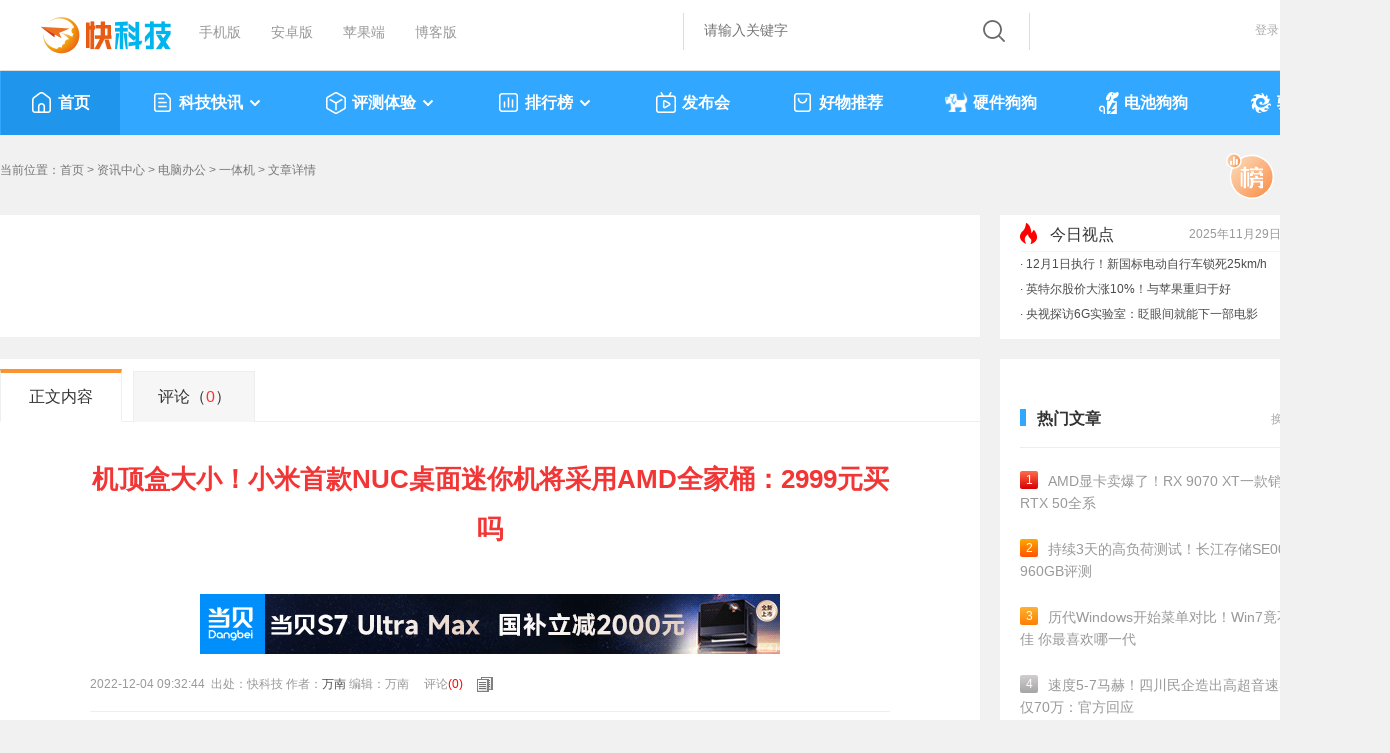

--- FILE ---
content_type: text/html
request_url: https://news.mydrivers.com/1/876/876990.htm
body_size: 63853
content:
<!doctype html>
<html>
<head>
<meta http-equiv="Content-Type" content="text/html; charset=utf-8" />
<title>机顶盒大小！小米首款NUC桌面迷你机将采用AMD全家桶：2999元买吗--快科技--科技改变未来</title>
<meta name="keywords" content="小米,迷你机,NUC,机顶盒大小！小米首款NUC桌面迷你机将采用AMD全家桶：2999元买吗,快科技">
<meta name="description" content="机顶盒大小！小米首款NUC桌面迷你机将采用AMD全家桶：2999元买吗">
<meta name="robots" content="index,follow" /> 
<link rel="alternate" type="application/rss+xml" title="RSS 2.0" href="https://rss.mydrivers.com/rss.aspx?Tid=1" />
<meta property="og:title" content="机顶盒大小！小米首款NUC桌面迷你机将采用AMD全家桶：2999元买吗" />
<meta property="og:site_name" content="快科技" />
<meta property="og:url" content="https://news.mydrivers.com/1/876/876990.htm" />
<meta property="og:type" content="article" />
<meta property="og:locale" content="zh_CN" />
<meta property="og:description" content="小米首款桌面电脑将在小米13发布会上同步登场。从曝光的宣传图来看，小米这款迷你电脑类似于Intel NUC或者苹果Mac mini，看起来仅机顶盒大小，预计是全金属机身。侧面有密集的蜂窝孔用于散热" />
<meta property="og:image" content="https://img1.mydrivers.com/img/20221205/da0bfe6711ac437b87354e7699264b7b.png" />
<meta name="applicable-device" content="pc" />
<meta http-equiv="Content-Language" content="zh-CN">
<link href="https://m.mydrivers.com/newsview/876990.html" rel="alternate" media="only screen and (max-width: 640px)" />
<link href="//11.mydrivers.com/css/2023/public.css?v=0203" rel="stylesheet" type="text/css" />
<link href="//11.mydrivers.com/css/2023/main_news0311.css?v=2025" rel="stylesheet" type="text/css" />
<link href="//11.mydrivers.com/2020/css/winpop.css" rel="stylesheet" type="text/css">
<!--<link href="//11.mydrivers.com/2020/css/model.css" rel="stylesheet" type="text/css">-->
<link href="//11.mydrivers.com/css/2023/model_newsinfo.css?v=0332" rel="stylesheet" type="text/css" />
<link href="//11.mydrivers.com/comments/css/20230101/newstopnv5.min.css" rel="stylesheet" type="text/css">
<link href="//11.mydrivers.com/css/2022/picinfo_view.css?v=2025061314" rel="stylesheet" type="text/css">
 <link href="//11.mydrivers.com/so/search.css" rel="stylesheet" type="text/css" />
<script type="text/javascript" src="//11.mydrivers.com/2018/news/jquery-1.7.2.min.js"></script>
<script type="text/javascript" src="//11.mydrivers.com/2018/news/jquery.artDialog.min.js"></script>
<script type="text/javascript" src="//11.mydrivers.com/2018/news/jquery.lazyload.min.js"></script>
<script type="text/javascript" src="//11.mydrivers.com/rank/jquery.qrcode.min.js"></script>
<script type="text/javascript" src="//11.mydrivers.com/2020/news/ver.js?v=0825"></script>
<script type="text/javascript" src="//11.mydrivers.com/so/searchPullDown.min.js"></script>
<style>
  body.night  .close{
	        background: none !important;
         } 
  .main_box {
	width: 1340px;
	overflow: inherit;
}
.main_left {
	width: 980px;
}
</style>

<style>
    /***20231123xinzeng***/
    .wuquanxian {
        width: 1340px;
        height: 600px;
        font-size: 14px;
        color: #232323;
        line-height: 18px;
        vertical-align: middle;
        background: #fff;
        box-sizing: border-box;
        text-align: center;
        margin: 20px auto;
    }

        .wuquanxian img {
            width: 38px;
            height: auto;
            margin-top: 200px;
        }

        .wuquanxian p {
            display: block;
            text-align: center;
            padding: 18px 0 30px 0;
        }

        .wuquanxian a, .wuquanxian a:visited {
            display: inline-block;
            width: 84px;
            height: 32px;
            line-height: 32px;
            border-radius: 16px;
            text-align: center;
            color: #FB942E;
            background: #fff;
            border: 1px solid #FB942E;
            font-size: 14px;
            padding: 0;
            margin: 0;
        }

            .wuquanxian a:hover {
                color: #fff;
                background: #FB942E;
                border: 1px solid #FB942E;
            }

    body.night .wuquanxian {
        background: #232222;
    }

        body.night .wuquanxian a, body.night .wuquanxian a:visited {
            background: #232222;
            border-color: #666;
        }

            body.night .wuquanxian a:hover {
                color: #fff !important;
                background: #FB942E;
                border: 1px solid #FB942E;
                opacity: .8;
            }	
</style>
<script language="javascript">
    MTiaoZhuan(876990);
    var s_NewsID = 876990;
    var s_authorID = 1149880; 
</script>
<base target="_blank"/>
</head>
<body>
<script type="text/javascript" src="//11.mydrivers.com/2020/news/bindtings.js"></script>
  <!-- <div style="margin:0 auto; width:1333px; height:90px;"><a href="https://ccc-x.jd.com/dsp/tp?log=ENpPSxpPBtVYeGaEenaSHfIp0Im9p3fD0p7sfSSf2Up_xnaMXZTPwcwm2FVYlmXJeNrsOihos1IJjHIcI_qvfQ&v=708&to=https%3A%2F%2Fitem.jd.com%2F100028140656.html%3Fpmf_source%3DP0000003105M0017&mobiletype=__MOBILETYPE__&adt=9&didmd5=__IMEI__&idfamd5=__IDFAMD5__&idfa=__IDFA__&aid=__ANDROIDID__&oaid=__OAID__&caid=__CAID__" target="_blank"><img src="//img1.mydrivers.com/img/2005/lenovo1333.jpg" width="1333" height="90" /></a></div> -->


<div class="top">
    <div class="top_1a">
        <div class="top_1_left">
            <ul>
                <li class="kkjlogo"><a title="科技改变未来" href="https://www.mydrivers.com"></a></li>
                <li><a title="快科技手机版" href="https://m.mydrivers.com">手机版</a></li>
                <li><a target="_blank" href="http://app.kkj.cn/">安卓版</a></li>
                <li><a target="_blank" href="http://app.kkj.cn/">苹果端</a></li>
                <li><a target="_blank" href="https://blog.mydrivers.com/">博客版</a></li>
            </ul>
        </div>
        <div style="float:right" style="*+width:800px;">
            <div class="top_1_center">
                <div class="search_form" id="search_bgdiv">
                    <form action="#" target="_blank" onsubmit="return search()" name="myform" id="myform">
                        <div class="search_word_warp">
                            <input type="text" autocomplete="off" placeholder="请输入关键字" name="q" id="myform_q" class="search_word">
                        </div>
                        <input name="tn" value="98012088_dg" type="hidden">
                        <input name="ch" value="16" type="hidden">
                        <input type="hidden" value="0" name="s_class" id="s_class">
                        <div class="search_button_warp">
                            <input type="submit" name="button" id="button" value="" class="search_button">
                        </div>
                    </form>
                    <ul class="recall" id="search-result" style="display:none;">
                    </ul>
                </div>
            </div>
            <div class="top_1_center1" id="tianqi_my"></div>
            <div class="top_1_right" style="position:relative">
                <ul>
                    <li id="i_login"><a target="_self" id="a_login" href="javascript:;">登录</a></li>
                    <li id="i_reg"><a href="//passport.mydrivers.com/reg.htm">注册</a></li>
                </ul>
            </div>
        </div>
    </div>
</div>
<div class="nav_box" id="menu_2023">
    <div class="nav">
        <script type="text/javascript" src="//11.mydrivers.com/menu2023.js?v=0930"></script>
    </div>
</div>
<script>
    function GetObj(element) {
        return document.getElementById(element);
    }
    function check(sType) {
        $("#myform #button").click();
    }
    $(function () {
        setupAC(GetObj("myform_q"), GetObj("search-result"), GetObj("search_bgdiv"), "news_utf8");
        setupSwtab(1);
    });

    function hideContent() {
        var ps = GetPrivateState();
        var title = ps ? "作者私密文章，无浏览权限" : "因版权限制，过往内容只提供给老鸟级别及以上用户访问";
        document.title = title;

        $(".pathway,.baidu,.main_box,#vleft_tab,#vright_tab").hide();

        if (ps) {
            $(".wuquanxian,#wuquanxian_private").show();
        }
        else {
            $(".wuquanxian,#wuquanxian_year").show();
        }
    }

    function GetPrivateState() {
        return typeof g_private !== 'undefined' && g_private;
    }

    function GetPostDate() {
        return typeof g_PostDateStr !== 'undefined' && g_PostDateStr && !isNaN(g_PostDateStr.getTime());
    }

    function GetCheckPostDateYear() {
        return GetPostDate() && g_PostDateStr.getFullYear() < 2016;
    }
</script>

<!--20231123新增-->
<div class="wuquanxian" style="display:none;">
    <img src="//icons.mydrivers.com/common/icon_warning@2x.png" width="76" height="76" alt="" />
    <div id="wuquanxian_private" style="display:none;">
        <p>作者私密文章，无浏览权限</p>
        <a href="https://news.mydrivers.com/" target="_self">返回</a>
    </div>
    <div id="wuquanxian_year_login" style="display:none;">
        <p>因版权限制，过往内容只提供给老鸟级别及以上用户访问</p>
        <a href="javascript:;" onclick="$('#i_login').click();" target="_self">登录</a>
    </div>
    <div id="wuquanxian_year" style="display:none;">
        <p>因版权限制，过往内容只提供给老鸟级别及以上用户访问</p>
        <a href="https://news.mydrivers.com/" target="_self">返回</a>
    </div>
</div>
<div class="pathway">
  <ul>
    <li>当前位置：<a target="_self" href="https://www.mydrivers.com">首页</a> &gt; <a href="//news.mydrivers.com/">资讯中心</a> > <a href="//news.mydrivers.com/diannaobangong.html">电脑办公</a> > <a href="//news.mydrivers.com/yitiji.html">一体机</a> &gt; 文章详情</li>
       <li class="science">
	<a href="https://rank.kkj.cn/"><img src="//icons.mydrivers.com/2021/news/bangdan_pc.svg" alt="榜单"/></a>
    <a href="https://news.mydrivers.com/1/758/758016.htm"><img src="//icons.mydrivers.com/2021/news/zhaopin_pc.svg" alt="招聘"></a></li>
<!--<li class="science" style="padding-top: 5px;padding-right: 15px;">
    <a href="http://cnzonemax.mikecrm.com/kxwzQba">IT采购专业调查</a>
</li>-->

  </ul>
</div>
 <div class="baidu">
   <div class="baidu_left" style="padding-top:16px;padding-bottom:12px;height: 94px;">

       <script async src="https://pagead2.googlesyndication.com/pagead/js/adsbygoogle.js"></script>
    <!--  文章内页顶部banner97090
      <div id="TR-7918e415-ffae-11ed-9d06-3542891ede16"></div>
      <ins class="adsbygoogle"
           style="display:inline-block;width:970px;height:90px"
           data-ad-client="ca-pub-3265093218051583"
           data-ad-slot="1576815137"></ins>-->
		   
		   
       <div class="_z4jtkry0op8"></div>
        <script type="text/javascript">
            (window.slotbydup = window.slotbydup || []).push({
                id: "u6269867",
                container: "_z4jtkry0op8",
                async: true
            });
        </script>
        <script type="text/javascript" src="//cpro.baidustatic.com/cpro/ui/cm.js" async="async" defer="defer">
        </script>
		
		
		
        <script>
                                         //(adsbygoogle = window.adsbygoogle || []).push({});
        </script>
		
		
      <!--  <div>
        <a href="https://dt.mydrivers.com/bp.ashx?ma=4DG1" target="_blank"><img src="//img1.kkeji.com/img/2005/kkjsolidigm980124_1104.jpg"></a>
    </div> -->
	
	
    </div>

  <!--  <div class="baidu_left" style="padding-top:16px;padding-bottom:12px;height: 94px;    background-image: url(https://icons.mydrivers.com/www/Inner_baidubg.png);display: flex; justify-content: space-evenly;">

        <div style="  background-image: url(https://icons.mydrivers.com/2025/pc11jdtop.png?v=1);width: 451px;    height: 78px;    margin-top: 10px;">
            <a href="https://dt.mydrivers.com/bp.ashx?ma=oOenP " target="_blank" style="    display: inline-block;width: 100%; height: 100%;"></a>
        </div>
        <div style="  background-image: url(https://icons.mydrivers.com/2025/pc11tmtop.png?v=1);width: 451px;    height: 78px;    margin-top: 10px;">
            <a href="https://dt.mydrivers.com/bp.ashx?ma=vplGv" target="_blank" style="    display: inline-block;width: 100%; height: 100%;"></a>
        </div>

    </div> -->



    <div class="baidu_right">
        <script src="//news.mydrivers.com/incutf8/pc_info_tophotnews_20200909_V4.js"></script>
    </div>
</div>
<!--文章正文-->
	<div class="main_box">
  <div class="main_left">
<h4> <a href="javascript:;" class="cur" target="_self">正文内容</a> <a id="newsinfomainh4acommentnums" href="javascript:;" target="_self">评论（<span>0</span>）</a> </h4>
    <div id="main_contents">
    <div class="news_n"> 
      <div class="news_bt" id="thread_subject">机顶盒大小！小米首款NUC桌面迷你机将采用AMD全家桶：2999元买吗</div>
          <script>
    if (GetPrivateState() || GetCheckPostDateYear()) {
        hideContent();
    }
</script>

<!--<div style="width:580px;margin:auto; padding:10px 0"><a id="dangbei_down" href="https://jd.dangbei.com/x3.html" target="_blank" rel="nofollow"><img src="//img1.kkeji.com/img/2005/dangbei_580_1111.gif" width="580" height="60"></a></div>-->
<div style="margin: auto;width: 580px;padding: 10px 0;"><a href="https://jd.dangbei.com/s7ultramax.html?kkj" target="_blank"><img style="margin: auto;width: 580px;padding: 10px 0;" src="//img1.kkeji.com/img/2005/20251114/175034213.gif"></a></div>
       
      <div class="news_bt1" style="overflow:hidden;">
        <div class="news_bt1_left"> 2022-12-04 09:32:44&nbsp;&nbsp;出处：快科技 作者：<a href="//passport.mydrivers.com/author/1149880.html" title="万南的主页" class="newstiao4">万南</a>  编辑：万南 <span id="Hits"></span>&nbsp;&nbsp;<span>&nbsp;&nbsp;评论<a style="color:#F00;" href="//comment8.mydrivers.com/review/876990-1.htm">(<span id="span_commentsnum">0</span>)</a></span><a title="点击可以复制本篇文章的标题和链接" target="_self"  href="javascript:copyNewsUrl();"><img src="//icons.mydrivers.com/news/2013/copy_link.png?id=1" alt="点击可以复制本篇文章的标题和链接" width="20" height="15" /></a></div>
      </div>
          
             <div style="height:50px;">
		<div class="bqian1"><a href="//news.mydrivers.com/tag/nuc.htm"><i>#</i>NUC</a><a href="//news.mydrivers.com/tag/miniji.htm"><i>#</i>迷你机</a></div>
      <div class="share"><ul>
          <li> <a class="a2 like_zan" href="javascript:;" target="_self">0</a> </li>
		  <li>
		  <a class="a2 pub" target="_self" href="javascript:;" id="new_share_a">0</a>
              <div style="display:none;" id="new_share">
			  <img src="//icons.mydrivers.com/2020/www/top.png" width="20" height="10" class="pub_pub_img" alt=""/>
              <div class="pub_pub">
			  <p><a class="a1 qq" target="_self" href="javascript:;" id="share_qq"><i class="pqq"> </i>QQ好友</a></p> 
<p> <a class="a1 weibo" href="javascript:;" id="share_weibo" target="_self"><i class="pweibo"></i>微博</a></p> 
<p><a class="a1 weixin" target="_self" href="javascript:;" id="share_wechat"><i class="pweixin"></i>微信好友</a> <object style="display:none;"><div class="ewmer1"></div></object></p>
<p>  <a class="a1 Qzone" href="javascript:;" id="share_qqzone" target="_self"><i class="pQzone"></i>QQ空间</a></p> 
<p><a target="_self"  href="javascript:copyNewsUrl();"><i class="plink"></i>复制链接</a></p>
				 </div> 
              </div>
			  </li>
		  <li>
		    <a class="a2 collect" id="kkjshoucangnews_2" href="javascript:;" target="_self">0</a>
			  </li>
		<li>
		   <a class="a2 pl" id="new_a_commentsnum" href="javascript:;" target="_self">0</a>
		  </li>
		</ul>
		</div>
	  </div>

         
  
      <div class="news_info">
          
           <p>小米首款桌面电脑将在小米13发布会上同步登场。</p>
<p>从曝光的宣传图来看，小米这款迷你电脑类似于Intel NUC或者苹果Mac mini，看起来仅机顶盒大小，预计是全金属机身。</p>
<p>侧面有密集的蜂窝孔用于散热，正面能看到两个全尺寸USB-A接口，电源（耳机孔？）以及开关机按钮。</p>
<p align="center"><a href="//img1.mydrivers.com/img/20221204/a6eac85eccb541869601ba359adc4d6c.jpg" target="_blank"><img alt="机顶盒大小！小米首款NUC桌面迷你机将采用AMD全家桶：2999元买吗" h="378" src="//img1.mydrivers.com/img/20221204/s_a6eac85eccb541869601ba359adc4d6c.jpg" style="border: black 1px solid;" w="600" /></a></p>
<p>配置方面，<strong>据传小米这款NUC采用的是AMD方案</strong>，处理器为<a class="f14_link" href="https://www.amd.com/zh-hans/product/11546" target="_blank">锐龙7 6800H</a>。</p>
<p>锐龙7 6800H设计为高性能笔记本处理器，6nm制程，CPU为Zen3+架构，8核16线程，最高频率4.7GHz。显示单元集成RDNA2架构的Radeon 680M，支持HDMI 2.1、4K 60Hz高清输出等。</p>
<p>价格方面，消息称不带内存和SSD的版本定价2999元，预装16+512GB的则会是3999元。</p>
<p align="center"><a href="//img1.mydrivers.com/img/20221204/522ec414165e44e291b08e3333ffaf50.jpg" target="_blank"><img alt="机顶盒大小！小米首款NUC桌面迷你机将采用AMD全家桶：2999元买吗" h="380" src="//img1.mydrivers.com/img/20221204/s_522ec414165e44e291b08e3333ffaf50.jpg" style="border: black 1px solid;" w="600" /></a></p>

            
 <div style="overflow: hidden;font-size:14px;padding-top:30px;border-bottom:1px solid #eee;">
           <p class="zhuanzai">【本文结束】如需转载请务必注明出处：快科技</p>  
          <p class="url"><span style="color:#666">责任编辑：上方文Q</span></p>
        </div>
     
      </div>
    </div> 
       
       
      
        <div class="navs_newsinfo xg_newsinfo">
        <h6>相关资讯</h6>
        <ul>
              <li><a href="https://news.mydrivers.com/1/906/906097.htm">1599元！小米米家内衣物洗烘一体机上架：专业去血渍、高温杀菌</a></li><li><a href="https://news.mydrivers.com/1/906/906068.htm">小米13 Ultra绝配！999元专业摄影套装被米粉抢光：热度远超预期</a></li><li><a href="https://news.mydrivers.com/1/905/905967.htm">比11 Ultra更惊艳！曝小米14 Pro配备潜望式长焦</a></li><li><a href="https://news.mydrivers.com/1/905/905962.htm">最强拍照折叠屏！小米MIX Fold 3规格曝光：用上一英寸IMX989</a></li><li><a href="https://news.mydrivers.com/1/905/905924.htm">宏碁发布史上最强迷你机圣盾X：i9-13900KS、RTX 4090无可挑剔</a></li>
        </ul>
      </div>

         <div class="news_zc">
        <ul>
            <li class="h6">支持打赏</li>
            <li><a class="zzhichi"></a>
                <p>支持<span>0</span>人</p>
            </li>
             <li style="display:none;"><a class="ffandui"></a>
                <p>反对</p>
            </li>
            <li><a class="ddashang" href="javascript:;" target="_self" onclick="$('.dashang_float_2').toggle();performbj();"></a>
            <p>打赏</p>
            </li> 
        </ul> 
    </div>

    <div class="news_df">
        <h6>文章价值打分</h6>
        <p>
            <a onclick="news_df(-1,2);" href="javascript:;" target="_self" onmouseover="setBack(1)" onmouseout="setBackNone(this)"></a>
            <a onclick="news_df(0,0)" href="javascript:;" target="_self" onmouseover="setBack(2)" onmouseout="setBackNone(this)"></a>
            <a onclick="news_df(-2,3)" href="javascript:;" target="_self" onmouseover="setBack(3)" onmouseout="setBackNone(this)"></a>
            <a onclick="news_df(-3,4)" href="javascript:;" target="_self" onmouseover="setBack(4)" onmouseout="setBackNone(this)"></a>
            <a onclick="news_df(1,1)" href="javascript:;" target="_self" onmouseover="setBack(5)" onmouseout="setBackNone(this)"></a>
        </p>
        <div class="jzdf">当前文章打分<span id="news_df_score" class="red">0</span> 分，共有<span id="news_df_peoplenum">0</span>人打分</div> 
    </div>

    <div class="function">
        <ul>
            <li><a href="javascript:;" target="_self" class="dianzan">0</a></li>
            <li><a href="javascript:;" target="_self" class="shoucang" id="kkjshoucangnews_3">0</a></li>
            <li><a href="javascript:;" target="_self" class="pinglun" id="newspl">0</a></li>
            <li><a href="javascript:;" target="_self" class="dashang" onmouseover="$('.dashang_float_1').attr('style','display:block');" onmouseout="$('.dashang_float_1').attr('style','display:none');">打赏</a>
                <!--dashang-->
                <div class="dashang_float dashang_float_1">
                    <div class="dashang_erwm">
                        <img src="//icons.mydrivers.com/news/play.png" width="256" height="136" alt="" />
                    </div>
                    <div class="box_triangle_bottom"></div>
                </div>
            </li>
            <li style="padding-right: 25px">| </li>
        </ul>
        <ul class="fenxiang">
            <li><span href="javascript:;" class="sshare">分享好友:</span></li>
            <li><a href="javascript:;" class="sshare_qq" id="shareNewQQ"></a>
                <div class="sshare_float" style="display: none">
                    <div class="box_triangle"></div>
                    <div class="sshare_info">分享至QQ</div>
                </div>
            </li>
            <li><a href="javascript:;" class="sshare_weibo" id="shareNewWeibo"></a>
                <div class="sshare_float" style="display: none">
                    <div class="box_triangle"></div>
                    <div class="sshare_info">分享至微博</div>  
                </div>
            </li>
             <li><a href="javascript:;" class="sshare_weixin" id="shareNewWX"></a>
          <div class="sshare_weixinfloat" style="display:none">
 <div class="box_triangle"></div>
                   <object><div class="ewmer1"><canvas width="100" height="92"></canvas></div></object> 
                </div> 
            </li> 
            <li><a href="javascript:;" class="sshare_Qzone" id="shareNewQzone"></a>
                <div class="sshare_float" style="display: none">
                    <div class="box_triangle"></div>
                    <div class="sshare_info">分享至QQ空间</div>
                </div>
            </li>
            <li style="padding-right: 25px">| </li>
        </ul>
        <ul>
            <li><a href="javascript:;" target="_self" class="haibao">生成海报</a></li>
        </ul>
    </div>


   <div class="haibao_float" style="display:none;">	
       <div class="hbclose"><a style="cursor:pointer;"><img src="//icons.mydrivers.com/news/haibao_close.png" width="16" height="16" alt=""></a></div>
	<div class="haibao_top"></div>
	<div class="haibao_bottom">
		<ul>			
	    <li><a class="saveimg" href="javascript:;" target="_self"></a>保存图片</li>
		<li><a class="haibaoqq" href="javascript:;" target="_self" id="sharePosterQQ"></a>QQ好友</li>
		<li><a class="haibaoweibo" href="javascript:;" target="_self" id="sharePosterWB"></a>微博</li>
		<li><a class="haibaowx" href="javascript:;" target="_self" id="sharePosterWX"></a>微信好友
               <div class="sshare_weixinfloat" style="display: none;"> 
                <div class="showPosterWX" style="display:none"></div>
                <object><div class="ewmer1"><canvas width="100" height="92"></canvas></div></object>
                <div class="box_triangle"></div>  
</div>

		</li>
		<li><a class="baibaoQzone" href="javascript:;" target="_self" id="sharePosterQzone"></a>QQ空间</li>
			</ul>
		</div>
	</div>

 <div class="dashang_float dashang_float_2" style="display:none">
        <div class="float_close"><a href="javascript:;" target="_self" onclick="$('#kkj_news_bj').click();"></a></div>
  <div class="dashang_erwm">
	<span>给作者大大一些小奖励</span>  
	  <img src="https://icons.mydrivers.com/news/play.png" width="256" height="136" alt=""> </div>
</div> 

        <div class="adds"> 

  <!--  <div style="width:800px;height:100px; margin: auto; padding-top: 5px;padding-bottom: 13px;">
    <a href="https://sunlogin.oray.com/" target="_blank"><img src="//img1.mydrivers.com/img/2005/xrkoray.png"></a>
</div>-->

    <!--  <div style="width:800px;height:100px; margin: auto; padding-top: 5px;padding-bottom: 10px;">
    <a href="http://cnzonemax.mikecrm.com/kxwzQba" target="_blank"><img src="//img1.kkeji.com/img/2005/intel20220620.jpg"></a>
</div>-->

<!--<div style="width:800px;height:100px; margin: auto;">
  <a href="https://dt.mydrivers.com/bp.ashx?ma=YAbG" target="_blank"><img src="//img1.kkeji.com/img/2005/kkjmsi84380_1107.jpg"></a>
</div>-->

<!--<div style="width:800px;height:100px; margin: auto; padding-top: 5px;padding-bottom: 10px;">
    <a href="https://dt.mydrivers.com/a.ashx?aa=OLXQ" target="_blank"><img src="//img1.kkeji.com/img/2005/kkjsolidigm890100.jpg"></a>
</div>-->

      

    <div style="width:800px; margin:auto; padding-top:10px;padding-bottom:10px;text-align:center;">
<!--<script async src="https://pagead2.googlesyndication.com/pagead/js/adsbygoogle.js"></script>-->
<!--<div id="TR-7f064eba-ffb0-11ed-9d06-556d74c0b687"></div>-->
<!--<ins class="adsbygoogle"
     style="display:block; text-align:center;"
     data-ad-layout="in-article"
     data-ad-format="fluid"
     data-ad-client="ca-pub-3265093218051583"
     data-ad-slot="1321902567"></ins>-->
<script>
    //(adsbygoogle = window.adsbygoogle || []).push({});
</script>
</div>

</div> 
  </div>
    <iframe align="middle" src="//comment8.mydrivers.com/ShowNewsIframeUTF8.aspx?cid=1&tid=876990" frameborder="0" width="100%" height="200" scrolling="no" id="commentsiframe"></iframe>   
         <!--标签-->
    <div class="bqian1 bqian">
      <h6>本文收录在</h6>
      <a href="//news.mydrivers.com/tag/nuc.htm"><i>#</i>NUC</a><a href="//news.mydrivers.com/tag/miniji.htm"><i>#</i>迷你机</a><a href="//news.mydrivers.com/tag/xiaomi.htm"><i>#</i>小米</a></div>
  </div>
  <div class="main_right"> 
        <script language="javascript" src="//blog.mydrivers.com/authorinfo/index.ashx?v=2023&a=1149880"></script>  

   
<div style="margin:10px 20px 20px 20px;" id="div_newsyjgg">
    <!--<script async src="https://pagead2.googlesyndication.com/pagead/js/adsbygoogle.js"></script>-->
    <!-- pc_news_info_r_300_600_1 -->
    <!--<div id="TR-445bb118-ffb0-11ed-9d06-b32e0d2bfb02"></div>-->
    <!--<ins class="adsbygoogle"
         style="display:inline-block;width:300px;height:600px"
         data-ad-client="ca-pub-3265093218051583"
         data-ad-slot="8955730440"></ins>-->
    <script>
        //(adsbygoogle = window.adsbygoogle || []).push({});
    </script>
</div>

<div class="main_right_div">
    <h3 class="righttitle">
        <ul>
            <li>热门文章</li>
            <li class="day" data-index="1" onclick="swhotnews(this);" style="cursor:pointer;">换一波</li>
        </ul>
    </h3>
    <div class="article_ph" id="hot_article_ph_2023">
        <script type="text/javascript" src="/incutf8/New_ReMenWenZhangTop20_2023.js"></script>
    </div>
    <script>
        function swhotnews(obj) {
            var dd = $(obj).attr("data-index");
            switch (dd) {
                case "1":
                    $("#hot_article_ph_2023").find('ul').hide().end().find('ul:eq(1)').show();
                    dd = 2;
                    break;
                case "2":
                    $("#hot_article_ph_2023").find('ul').hide().end().find('ul:eq(2)').show();
                    dd = 0;
                    break;
                case "0":
                    $("#hot_article_ph_2023").find('ul').hide().end().find('ul:eq(0)').show();
                    dd = 1;
                    break;
            }
            $(obj).attr("data-index", dd);
        }
    </script>
</div>

<!--<div class="main_right_div" style="padding-top: 10px;">
    <a href="https://online.wangsu.com/activity/free?rsr=mall_advert"><img style="width:300px;height:250px;" src="//img1.kkeji.com/img/2005/newsinfo-wangsu.jpg"></a>
</div>-->
<div style="text-align: center;"><a href="https://click.aliyun.com/m/1000406474/" target="_blank"><img style="text-align: center;" src="//img1.kkeji.com/img/2005/20250701/103651508.png"></a></div>

<!--<div class="main_right_div" style="padding-top: 10px;">
    <a href="https://dt.mydrivers.com/qq.ashx?atr=4aXA"><img style="width:300px;height:250px;" src="https://NikeforTD.pvxt.net/c/5789598/2813290/27302?param1=_APP_IWD&param2=_InfluenceAxis&param3=_022825&param4=_XCAT_PROMO"></a>
</div> -->
<!--<div class="main_right_div" style="padding-top: 10px;">
    <a href="https://url.cn/PW9aNMwM"><img style="width:300px;height:300px;" src="//img1.kkeji.com/img/2005/tengxyunyun20221028.png"></a>
</div>-->

<div class="main_right_div">
    <h3 class="righttitle">
        <ul>
            <li>好物推荐</li>
            <li class="day" onclick="$('#div_haowutuijian_2023 ul').toggle();$('#div_haowutuijian_2023 img.lazy').lazyload({effect : 'fadeIn'});" style="cursor:pointer;">换一波</li>
        </ul>
    </h3>
    <div class="good_ths" id="div_haowutuijian_2023">
        <script type="text/javascript" src="/incutf8/HaoWuTuiJianTop6_2023.js"></script>
    </div>
</div>
<script>
    //height:600px;
    //$("#div_newsyjgg").css({ "background": "url(//icons.mydrivers.com/icon/newsyjgg_" + Math.floor((Math.random() * 2) + 1) + ".png) no-repeat" });
</script>
      <div id="flostxinfodiv">
<div class="main_right_div" id="bnext"></div> 
<div id="news_guanzhu" style="background:#fff;z-index:1;">
      <div class="main_right_div">
        <h3 class="righttitle">
          <ul>
            <li>关注我们</li>
          </ul>
        </h3>
      </div>



      <div class="guanzhume">
        <ul>
          <li>
           <div class="guanzhume_left"> <img src="//icons.mydrivers.com/2020/www/weibo1.png" width="50" height="50" alt="微博"/> </div>
            <div class="guanzhume_right">
              <h3>微博：<span>快科技官方</span></h3>
              快科技官方微博</div>
            
                 <img class="imgjump" src="//icons.mydrivers.com/2020/www/WeiBoJump.png" style="position: absolute;top: -80px; left: -248px;display:none" alt="微博"/>
              
          </li>
          <li>
            <div class="guanzhume_left"> <img src="//icons.mydrivers.com/2020/www/toutiao1.png" width="50" height="50" alt="今日头条"/> </div>
            <div class="guanzhume_right">
              <h3>今日头条：<span>快科技</span></h3>
              带来硬件软件、手机数码最快资讯！</div>
             
                 <img class="imgjump" src="//icons.mydrivers.com/2020/www/TouTiaoJump.png" style="position: absolute;top: -80px; left: -248px;display:none" alt="今日头条"/>
                
          </li>
          <li>
            <div class="guanzhume_left"> <img src="//icons.mydrivers.com/2020/www/douyin1.png" width="50" height="50" alt="抖音"/> </div>
            <div class="guanzhume_right">
              <h3>抖音：<span>kkjcn</span></h3>
              科技快讯、手机开箱、产品体验、应用推荐...</div>
             
                 <img class="imgjump" src="//icons.mydrivers.com/2020/www/DouYinJump.png" style="position: absolute;top: -80px; left: -248px;display:none" alt="抖音"/>
              
          </li>
        </ul>


          <script>
              $(function () {

                  $('.guanzhume ul li').hover(
                     function () {
                         // 鼠标进入时，显示最后一个 img
                         $(this).find('.imgjump').show();
                     },
                     function () {
                         // 鼠标离开时，隐藏最后一个 img
                         $(this).find('.imgjump').hide();
                     }
                 );
              });

</script>
      </div>
    </div>
</div>

</div>
   <div style="clear:both"></div>
    </div>
    <script language="JavaScript" type="text/JavaScript" src="//count.mydrivers.com/UpdateHitsUTF8.aspx?Tid=876990"></script>
    <script language="JavaScript" type="text/JavaScript" src="//count.mydrivers.com/HitsUTF8.aspx?Tid=876990"></script>
    <div class="footer_about">
    <div class="pageFooter">
        <div class="footerleft">
            <dl>
                <dd> 关于我们 </dd>
                <dt> <a href="//www.mydrivers.com/contact/Company.html">关于我们</a> </dt>
                <dt> <a href="//www.mydrivers.com/contact/privacy.html">隐私权说明 </a></dt>
            </dl>
            <dl>
                <dd> 交流合作 </dd>
                <dt><a href="//www.mydrivers.com/contact/jobs.html">加入我们</a> </dt>
                <dt> <a id="a_fankui" href="javascript:;" target="_self">意见反馈</a> </dt>
                <dt> <a href="//www.mydrivers.com/contact/advertising.html">广告刊例</a> </dt>
            </dl>
            <dl>
                <dd> 关注我们 </dd>
                <dt id="mydrivers_wx" style="color:#888;position: relative;">
                    微信公众号：<img src="//icons.mydrivers.com/2018/common/erwm_small.png" width="25" height="25" alt="快科技微信公众号" />
                    <!-- 悬浮二维码-->
                    <div id="mydrivers_wx_dia" class="wxewm_cur" style="none;">
                        <div class="float_ewm"><img src="//icons.mydrivers.com/icon/kkjwx.png" width="127" height="127"></div>
                        <div class="float_ewmar"><img src="//icons.mydrivers.com/2018/common/ewmar.png" width="6" height="15" /></div>
                    </div>
                </dt>
                <dt> 微博号：<a title="快科技官方微博" href="https://weibo.com/mydrivers">快科技官方</a></dt>
                <dt> QQ群：53467377 </dt>
            </dl>
        </div>
        <div class="footerright">
            <ul>
                <li> <span><img src="//icons.mydrivers.com/2018/common/kkj_android.png" width="110" height="110" alt="安卓客户端下载" /></span>安卓客户端下载 </li>
                <li> <span><img src="//icons.mydrivers.com/2018/common/kkj_ios.png" width="110" height="110" alt="IOS客户端下载" /></span>IOS客户端下载 </li>
            </ul>
        </div>
        <div class="footerForm clear1"> </div>
    </div>
</div>
<link href="//11.mydrivers.com/css/2023/fl_login.css?v=3" rel="stylesheet" type="text/css" />
<div id="footer">
    <p class="copyright">快科技·1997-2025 版权所有</p>
    <p class="copyright">Copyright(C)Mydrivers.com, All Rights Reserved.</p>
    <p class="copyright">
        <a href="https://beian.miit.gov.cn/">豫ICP备2023031922号-1</a><a target="_blank" href="http://www.beian.gov.cn/portal/registerSystemInfo?recordcode=41010502003949" style="margin-left:20px;"><img src="//icons.mydrivers.com/2018/news/batb.png" />豫公网安备 41010502003949号</a>
        <br>
        <br>
    </p>
</div>
<div id="append_parent"></div>
<div id="div_login" class="pinglun_login"></div>
<div class="dafen_float" id="win_float" style="display: none"></div>
<style>
    /*--页面停留推荐--*/
    #a_showhotnews_list_dia {
        width: 100%;
        height: 1000px;
        background-color: rgba(0,0,0,0.6);
        filter: progid:DXImageTransform.Microsoft.gradient(startColorstr=#99000000,endColorstr=#99000000);
        position: absolute;
        z-index: 999999999999999999999999;
        top: 0;
        left: 0;
    }

    .tj_box {
        width: 1115px;
        height: 565px;
        background-color: rgb(250,250,250);
        margin: 96px auto 0;
        border-radius: 15px;
        background: #f9f9f9;
        /*padding:30px;*/
    }

    .tj_top {
        height: 20px;
        position: relative;
    }

    .tj_center {
        height: 250px;
        padding: 0 30px;
    }

        .tj_center .tjleft {
            width: 600px;
            height: auto;
            float: left;
        }

    .hotnews_list {
        padding: 0 25px;
        background: #fff;
        border-radius: 10px;
        height: 465px;
    }

    .tjleft li {
        height: 57px;
        overflow: hidden;
        line-height: 57px !important;
        border-bottom: 1px solid #eee;
    }

        .tjleft li:last-child {
            border: 0;
        }

        .tjleft li a {
            display: inline-block;
            overflow: hidden;
            float: left;
            font-size: 16px;
            padding: 0 0 0 18px !important;
            color: #333;
            text-decoration: none;
            background: url(//icons.mydrivers.com/news/rhombus_icon.png) no-repeat 0 25px;
        }

    .tjleft a:visited {
        color: #aaa;
    }

    .tjleft a:hover {
        background: url(//icons.mydrivers.com/news/rhombus_cur_icon.png) no-repeat 0 25px;
        color: #f23535;
    }

    .tjleft span.t {
        padding-left: 20px;
        float: left;
        white-space: nowrap;
        color: #999;
        margin-left: 30px;
        background: url(//icons.mydrivers.com/news/hot_icon.png) no-repeat 0px 22px;
    }

    .tjright span.t font {
        color: #f23535;
        display: inline-block;
        padding-left: 2px;
        font-size: 14px;
    }

    .tj_center .tjright {
        width: 425px;
        float: right;
    }

    .goods {
        background: #fff;
        border-radius: 10px;
        padding: 10px 0;
        height: 445px;
    }

        .goods li {
            color: silver;
            height: auto;
            overflow: hidden;
            position: relative;
            padding: 10px 22px 10px 22px;
        }

    .goods_title {
        display: inline-block;
        float: right;
        width: 67.5%
    }

    .goodst {
        font-size: 12px;
        line-height: 18px;
        height: auto;
        width: 100%;
    }

        .goodst a {
            display: block;
            color: #191919;
            overflow: hidden;
            text-decoration: none;
            height: 40px;
            margin-bottom: 2px;
        }

            .goodst a:hover {
                color: #f23535;
            }

            .goodst a:visited {
                color: #999
            }

    .goodsimg {
        display: inline-block;
        float: left;
        height: auto;
        padding-left: 1%;
        text-align: right
    }

        .goodsimg img {
            border-radius: 3px;
            width: 100px;
            height: 66px;
        }

    .price {
        color: #999;
        font-size: 11px;
        display: block;
        padding: 0
    }

        .price p {
            display: inline-block;
            float: left;
            line-height: 24px;
            padding: 0;
            padding-right: 10px;
        }

            .price p.price1 {
                color: #f23535;
                font-size: 14px;
            }

            .price p.price2 {
                color: #999;
                font-size: 12px;
                padding-top: 1px;
            }

    .tj_center h3 {
        display: inline-block;
        height: 50px;
        line-height: 36px;
        color: #333;
        font-size: 20px;
        font-weight: bold;
        padding-left: 20px;
    }

        .tj_center h3 i {
            display: block;
            width: 38px;
            height: 3px;
            background: #32a7ff;
            margin: auto;
            border-radius: 2px;
        }

        .tj_center h3 .centerright {
            float: right;
            line-height: 35px;
            padding-right: 22px;
            background: url(//icons.mydrivers.com/news/2017/arrow.png) no-repeat 117px 13px;
        }

        .tj_center h3 a {
            color: #444;
            text-decoration: none !important;
        }

            .tj_center h3 a:visited {
                color: #666;
                text-decoration: none;
            }

            .tj_center h3 a:hover {
                color: #f23535;
                text-decoration: none;
            }

    .tj_bottom {
        padding: 25px 20px 0 20px;
    }

    .tj_top .close1 {
        position: absolute;
        top: -16px;
        right: -16px;
    }

        .tj_top .close1 a {
            height: 54px;
            width: 54px;
            display: inline-block;
            background: url(//icons.mydrivers.com/news/tj_topclose.png) no-repeat;
        }

            .tj_top .close1 a:hover {
                background: url(//icons.mydrivers.com/news/tj_topclose_cur.png) no-repeat;
            }

    #AiSummaryLink {
        display: none;
        font-size: 16px;
        height: auto !important;
        padding: 15px 90px !important;
        line-height: 31px;
        color: #333;
        word-break: break-all;
        word-wrap: break-word;
        -webkit-font-smoothing: antialiased;
        text-rendering: optimizeLegibility;
    }

    .AiSummaryLinkInner {
        background-color: #F7F7F9;
        padding: 12px;
        border-radius: 8px;
    }

    .AiSummaryLink_div {
        padding: 10px;
        background-color: white;
        border-radius: 8px;
        margin-top: 12px;
    }

    .AiSummaryLink_AI {
        font-size: 12px;
        color: #aaa;
    }

    .AiSummaryLink_title {
        font-family: sans-serif;
        font-weight: 700;
        letter-spacing: 0.5px;
        line-height: 1.6;
    }

    .AiSummaryLink_Span {
        text-indent: 28px;
        color: #666;
        font-size: 14px;
        display: inline-block;
        line-height: 24px;
    }
	   .AiSummaryLink_close{
	           float: right;
	   color: #aaa;
	   font-size: 12px;
	   line-height: 12px;
	   cursor: pointer;
	       }
	       .AiSummaryLink_close:hover{
	       color:#666;
	       }
</style>
<div id="a_showhotnews_list_dia" style="display:none">
    <div id="a_showhotnews_list" class="tj_box">
        <div class="tj_top"><div id="a_showhotnews_top_close" class="close1"><a target="_self" href="javascript:void(0)"></a></div></div>
        <div class="tj_center">
            <div class="tjleft">
                <h3>热点推荐<i></i></h3>
                <ul class="hotnews_list">
                    <script src="/incutf8/pc_info_hotnews_20220217.js"></script>
                </ul>
            </div>
            <div class="tjright">
                <h3>好物推荐<i></i></h3>
                <ul class="goods">
                    <script src="/incutf8/pc_info_haohuo_20220217.js"></script>
                </ul>
            </div>
        </div>
        <div class="tj_bottom">
            <script type="text/javascript">
                function getvideoisplay() {
                    var vp = $(".vedio_float iframe").length > 0 ? $(".vedio_float").find("iframe")[0].contentWindow : null;
                    if (vp == null)
                        return false;
                    if (vp.isplay)
                        $(window).resetIdleTimeup();
                    return vp.isplay;
                }
                (function () {
                    //var s = "_" + Math.random().toString(36).slice(2);
                    //document.write('<div style="" id="' + s + '"></div>');
                    //(window.slotbydup = window.slotbydup || []).push({
                    //    id: "u3979135",
                    //    container: s
                    //});

                    var f = ((5 * 60) + 2) * 1000;
                    var g;
                    var e = 0;
                    var b = $('#a_showhotnews_list_dia');
                    var d = $("#a_showhotnews_list");
                    var h = parseInt(d.css("margin-top").replace(/px/, ""));
                    var a = $("#a_showhotnews_list_close");
                    a.click(function () {
                        b.hide()
                    });
                    var xf_top = $("#a_showhotnews_top_close");
                    xf_top.click(function () {
                        b.hide()
                    });
                    $(window).keypress(function () {
                        b.hide()
                    });
                    b.click(function () {
                        b.hide()
                    });
                    d.click(function (i) {
                        i.stopPropagation()
                    });
                    $.fn.triggerPageRefresh = function () {
                        location.reload()
                    };
                    $.fn.resetIdleTimeup = function () {
                        if (g !== null) {
                            clearTimeout(g)
                        }
                        g = setTimeout(function () {
                            if (b.css("display") === "none" && !getvideoisplay()) {
                                var i = h + $(window).scrollTop();
                                d.css({
                                    "margin-top": i
                                });
                                b.css({
                                    "height": $(document).height()
                                });

                                b.show();

                            }
                        }, f)
                    };
                    $("body").mousemove(function () {
                        if (b.css("display") === "none") {
                            b.resetIdleTimeup()
                        }
                    }).resetIdleTimeup();
                    $(window).keydown(function () {
                        if (b.css("display") === "none") {
                            b.resetIdleTimeup()
                        }
                    }).resetIdleTimeup();
                    $(window).scroll(function () {
                        if (b.css("display") === "none") {
                            b.resetIdleTimeup()
                        }
                    }).resetIdleTimeup();

                    //1、必须实名认证
                    //2、必须至少达到菜鸟 - 3等级
                    //3、通过邀请码邀请。
                    $(".jumptougao").click(function () {

                    });
                })();
            </script>
        </div>
        <div id="a_showhotnews_list_close" class="close"></div>
    </div>
</div>
<style>
    #DDYYUOPWkkj {
        height: 140px !important;
    }
</style>
<!--左侧滑动-->
<div id="vleft_tab">
    <ul>
        <!-- <li style="height:300px;left: -20px;"><a style="border:0;background:none;padding:0;" href="https://www.hihonor.com/cn/shop/product/10086301129828.html?cid=128649"><img src="//icons.mydrivers.com/2021/news/kkj_honor_100_300_2.jpg?v=1" width="100" height="300"></a></li>-->
        <!-- <li id="DDYYUOPWkkj"><a style="border:0;background:none;padding:0;" href="https://dt.mydrivers.com/zt.ashx?gp=v2za"><img src="//img1.mydrivers.com/img/2005/tmnianhuo.png" width="80" height="140"></a></li> -->
        <li>
            <a id="kkj_app_client" href="//app.kkj.cn/"><i class="app">&nbsp;</i>APP下载</a>
            <div class="ewmer" id="div_kkj_app_down" style="display:none;">
                <i class="ewmer_left"><img src="//icons.mydrivers.com/2020/www/left.png" width="17" height="33" alt=""></i>
                <p class="erwmtitle">手机扫码下载</p>
                <p class="erwmtext">支持Android/iOS/iPad</p>
                <img src="//icons.mydrivers.com/2020/news/8/app_ewm.png" width="164" height="150" alt="快科技APP">
            </div>
        </li>
        <li><a id="rightTg"><i class="tougao">&nbsp;</i>投稿</a></li>
        <li><a id="contentjiucuo"><i class="jiucuo">&nbsp;</i><font>纠错</font></a></li>
        <!--    <li><a id="kkjshoucangnews"><i class="shoucang">&nbsp;</i><font>收藏</font></a></li>-->
    </ul>
</div>
<!--右侧滑动-->
<div id="vright_tab">
    <ul>
        <!-- <li style="height:300px;"><a style="border:0;background:none;padding:0;" href="https://www.hihonor.com/cn/shop/product/10086301129828.html?cid=128649"><img src="//icons.mydrivers.com/2021/news/kkj_honor_100_300_2.jpg?v=1" width="100" height="300"></a></li>-->
        <!--<li id="DDYYUOPWkkj"><a style="border:0;background:none;padding:0;" href="https://dt.mydrivers.com/zt.ashx?gp=AJdq"><img src="//img1.mydrivers.com/img/2005/nianhuo.png" width="80" height="140"></a></li> -->
        <li>
            <a id="rightbaoliao"><i class="baoliao">&nbsp;</i>线索爆料</a>
            <div class="ewmer ewmer3" id="div_kkj_baoliao" style="display:none;">
                <i class="ewmer_right"><img src="https://icons.mydrivers.com/news2022/right.png" width="17" height="33" alt=""></i>
                <p class="erwmtitle">爆料群</p>
                <p><font>爆料1群</font><img src="//icons.mydrivers.com/tab/wxbaoliao.png" alt="爆料群" /></p>
                <p class="erwmtext">打开微信扫一扫 <br>扫描入群，加入爆料</p>
            </div>
        </li>
        <li><a id="rightfankui"><i class="fankui">&nbsp;</i>意见反馈</a></li>
        <li><a id="rightplun"><i class="pinglun">&nbsp;</i>评论</a></li>
        <li><a id="gotop" style="display:none;"><i class="top1">&nbsp;</i>返回顶部</a></li>

    </ul>
</div>
<div id="improve_info">

</div>
<!--右侧滑动-->
<!--<div class="gettop" id="right_tab" style="display:none;">
  <ul>
    <li><a id="gotop"></a></li>
  </ul>
</div>-->
<div class="vedio_float" style="display:none;"></div>
<div class="vedio_pinlun_float" style="display:none;"></div>
﻿

<script> 
    if (GetPrivateState() || GetCheckPostDateYear()) { 
        hideContent(); 
        var ac = GetPrivateState() ? "private" : "xperience";
        $.ajax({
            type: "post",
            url: '//blog.mydrivers.com/news/info.ashx',
            data: {
                tid: s_NewsID,
                aid: s_authorID,
                ac: ac
            }, 
            xhrFields: {
                withCredentials: true
            },
            dataType: "json",
            beforeSend: function (xhr) { },
            success: function (data) {
                console.log(data);
                if (data.code == 1) {
                    showContent();
                }
                else if (ac == 'xperience' && data.code == -1) {
                    $(".wuquanxian,#wuquanxian_year").hide();
                    $(".wuquanxian,#wuquanxian_year_login").show();
                }
            },
            error: function () { 
            }
        });
    }
     
    function showContent() {
        document.title = $('meta[property="og:title"]').attr('content') + "--快科技--科技改变未来";

        $(".pathway,.baidu,.main_box,#vleft_tab,#vright_tab").show();

        $(".wuquanxian").hide();
    }
</script>


<div class="afimg_container" style="display:none">
 
        <div class="afimg_flex">
            <div class="afimg_head">
                <span><a href="javascript:;" class="enlarge" target="_self"></a></span>
                <span>
                    <label id="lblzoom">100</label>%
                </span>
                <span><a href="javascript:;" class="reduce" target="_self"></a></span>
                <span><a href="javascript:;" class="onetoone" target="_self"></a></span>
                <span class="lines">&nbsp;</span>
                <span><a href="javascript:;" class="down_img" target="_self" onclick="downloadImg()"></a></span>
                <span><a href="javascript:;" class="stamp" target="_self"></a></span>
                <a class="close5" href="javascript:;" target="_self">&nbsp;</a>
            </div>
            <div class="afimg_div" style="*opacity:1">
                <div class="afimg_left">
                    <a href="javascript:;" class="imgarrow_left gry_left" id="imleft" target="_self"></a>
                    <a href="javascript:;" class="imgarrow_right" id="imright" target="_self"></a>
                    <div class="afimg_original">
                        <table style="width: 100%; height: 100%">
                            <tr>
                                <td align="center" valign="middle">
                                    <img id="imgNeed" src="" alt="" />
                                </td>
                            </tr>
                        </table>

                    </div>
                    <div style="clear: both"></div>
                </div>
                <div class="afimg_right">
                    <h6>图片信息</h6>
                    <div class="afimg_info">
                        <ul>
                            <li>
                                <span style="display: block; padding-bottom: 10px;">图片描述:</span>
                                <label id="lblDesc"></label>
                            </li>
                            <li>
                                <span>图片格式：</span><label id="lblFormat"></label>
                            </li>
                            <li>
                                <span>图片尺寸：</span>
                                <label id="lblSize"></label>
                            </li>
                            <li>
                                <span>上传时间：</span>
                                <label id="lblPostDate"></label>
                            </li>
                        </ul>
                    </div>
                </div>
                <div style="clear: both"></div>
            </div>
            <div style="clear: both"></div>
            <div class="afimg_bottom">
                <div class="bottom_div">
                    <i class="reverseleft bottom_brightness" id="_ileft"><a href="javascript:;" id="bottomLeftTag" target="_self">&nbsp;</a></i>
                    <i class="reverseright" id="_iright"><a href="javascript:;" id="bottomRightTag" target="_self">&nbsp;</a></i>
                    <div style="float:left;overflow:hidden;margin:auto;width:894px;">
                        <div id="s_needSrc"></div>
                    </div>
                </div>
                <div style="clear:both"></div>
            </div>
        </div>
    </div>

<script>
    document.domain = 'mydrivers.com';
</script>
<script type="text/JavaScript" src="//11.mydrivers.com/js/2022/improve_info.js?v=251112"></script>
<script type="text/javascript" src="//11.mydrivers.com/2023/news/common.js?v=20251128"></script>
<script type="text/javascript" src="//11.mydrivers.com/js/2022/newsinfo20230721.js?v=202501211"></script>
<script type="text/javascript" src="//11.mydrivers.com/2020/news/reward.js?v=1"></script>
<script type="text/javascript" src="//11.mydrivers.com/2021/winpop.min.js"></script>
<script type="text/javascript" src="//11.mydrivers.com/js/2022/bigtosmpic.js?v=2025061318"></script>
<link href="//11.mydrivers.com/css/2022/main_shipin.css?v=0511" rel="stylesheet" type="text/css" />
<link href="//11.mydrivers.com/2020/css/nav_font/nav_iconfont.css" rel="stylesheet" type="text/css" />
<script type="text/javascript">
    var _bdhmProtocol = (("https:" == document.location.protocol) ? " https://" : " //");
    document.write(unescape("%3Cscript src='" + _bdhmProtocol + "hm.baidu.com/h.js%3Ffa993fdd33f32c39cbb6e7d66096c422' type='text/javascript'%3E%3C/script%3E"));
</script>
<script type="text/javascript">
    var _hmt = _hmt || [];
    (function () {
        var hm = document.createElement("script");
        hm.src = "https://hm.baidu.com/hm.js?3dbeb68670c06338ee9042281d2bea6d";
        var s = document.getElementsByTagName("script")[0];
        s.parentNode.insertBefore(hm, s);
    })();
</script>
<!--<script>
    (function (i, s, o, g, r, a, m) {
        i['GoogleAnalyticsObject'] = r; i[r] = i[r] || function () {
            (i[r].q = i[r].q || []).push(arguments)
        }, i[r].l = 1 * new Date(); a = s.createElement(o),
        m = s.getElementsByTagName(o)[0]; a.async = 1; a.src = g; m.parentNode.insertBefore(a, m)
    })(window, document, 'script', '//www.google-analytics.com/analytics.js', 'ga');
    ga('create', 'UA-2034714-3', 'auto');
    ga('send', 'pageview');
</script>-->
<!-- Global site tag (gtag.js) - Google Analytics -->
<script async src="https://www.googletagmanager.com/gtag/js?id=UA-2034714-3"></script>
<script>
    window.dataLayer = window.dataLayer || [];
    function gtag() { dataLayer.push(arguments); }
    gtag('js', new Date());

    gtag('config', 'UA-2034714-3');
</script>
<!-- <style>
        .taobao_tab{
        position: fixed;
        bottom:0;
        right:0;
        z-index: 10000;
        width:320px;
        height: 410px;
    }
    .taobao_tab .close {
    position: absolute;
    top: 2px;
    right: -12px;
    z-index: 10001;
    width: 13px;
    height: 13px;
    background: none !important;
}
    </style>
        <div class="taobao_tab"><a href="https://news.mydrivers.com/1/788/788013.htm" target="_blank" ><img src="https://icons.mydrivers.com/news/guanbi.png" onclick="$('.taobao_tab').hide();return false;" width="13" height="13" alt="关闭" class="close"/><img src="https://icons.mydrivers.com/news/taobao_tab.jpg" width="320" height="410" alt="淘宝种草机"/></a></div>-->


<style>
    .i1vbApifa5 {
        position: fixed;
        width: 650px;
        height: 480px;
        z-index: 21001;
        left: 50%;
        top: 50%;
        margin-left: -325px;
        margin-top: -240px;
    }

        .i1vbApifa5 img {
            width: 100%;
            height: auto;
        }

    .jdong11_close {
        position: absolute;
        bottom: 56px;
        left: 320px;
        width: 38px;
        height: 57px;
        background: url("https://img1.kkeji.com/img/2005/kkj11_11close.png") no-repeat center center;
        cursor: pointer;
    }
    .jdong11_close_double {
        position: absolute;
        bottom: -5px;
        left: 50%;
        width: 38px;
        height: 57px;
        background: url(https://img1.kkeji.com/img/2005/kkj11_11close.png) no-repeat center center;
        cursor: pointer;
        transform: translateX(-50%);
    }
    .HSsRgYjfNn {
        position: fixed;
        top: 0px;
        left: 0px;
        width: 100%;
        height: 1000%;
        background: rgb(0, 0, 0);
        opacity: 0.6;
        z-index: 1114;
    }
</style>
<script type="text/javascript" src="//11.mydrivers.com/js/2022/storageHelper.js?v=0528001"></script>

<!--一个链接弹窗-->

<!-- <div class="i1vbApifa5" style="display:none;">
    <a href="https://dt.mydrivers.com/bp.ashx?ma=zWeQn" target="_blank"><img src="https://icons.mydrivers.com/2025/11-jd-650-367.png?v=3" alt="" /></a><span class="jdong11_close" onclick="$('.i1vbApifa5,.HSsRgYjfNn').hide()"></span>
</div>
<div class="HSsRgYjfNn" style="display:none;">
</div>
<script>
    if (GetKKJActivityShowCookie("KKJTM618Show")) {
        $(".i1vbApifa5,.HSsRgYjfNn").show();
    }
</script> -->

<!--两个链接弹窗-->

<div class="jdong1div_double" style="display:none; position: fixed;top: 0;bottom: 0;left: 0;right: 0;margin: auto;z-index: 12000;">
    <div class="jdong" style="background-image: url(https://icons.mydrivers.com/2025/bg_double.png); position: relative; top: 50%; transform: translateY(-50%); height: 630px; width: 500px;  margin: 0 auto;">
        <a href="https://dt.mydrivers.com/bp.ashx?ma=E9EG6" style=" position: absolute; top: 53%; display: block;  left: 50%; transform: translateX(-50%);  height: auto;" class="red-packet-link jd-link" data-key="jd">
            <img src="https://icons.mydrivers.com/2025/pc11jd.png" alt="" />
           <!-- <div style="    position: absolute; top: 17px; left: 15px; font-size: 24px; color: #DDB101;">
                京东618红包
            </div>
            <div style="    position: absolute;top: 55px; left: 15px; color: #333; font-size: 22px;">
                剩余领取次数<font style="color:#DDB101; font-size: 24px;margin: 0px 3px; vertical-align: bottom;" class="left-count">3</font>次
            </div> -->
        </a>
        <a href="https://dt.mydrivers.com/bp.ashx?ma=OEMGj" style=" position: absolute; top: 70%; display: block; left: 50%; transform: translateX(-50%);  height: auto;" class="red-packet-link tmall-link" data-key="tmall">
            <img src="https://icons.mydrivers.com/2025/pc11tm.png" alt=""  />
           <!-- <div style="    position: absolute; top: 17px; left: 15px; font-size: 24px; color: #DDB101;">
                天猫618红包
            </div>
            <div style="    position: absolute;top: 55px; left: 15px; color: #333; font-size: 22px;">
                剩余领取次数<font style="color:#DDB101; font-size: 24px;margin: 0px 3px; vertical-align: bottom;" class="left-count">1</font>次
            </div> -->
        </a>

        <span class="jdong11_close_double" onclick="$('.jdong1div,.HSsRgYjfNn,.jdong1div_double,.jdong11bg_double').hide()"></span>

    </div>
</div>
<!-- <div class="HSsRgYjfNn" style="display:none;">
</div>
<script>
    if (GetKKJActivityShowCookie("KKJTM618Show")) {
        $(".jdong1div_double,.HSsRgYjfNn").show();
    }
</script> -->






<script>
    document.addEventListener("DOMContentLoaded", function () {
        const iframes = document.querySelectorAll("iframe.lazy-iframe");

        const observer = new IntersectionObserver((entries, observer) => {
            entries.forEach(entry => {
                if (entry.isIntersecting) {
                    const iframe = entry.target;
                    const dataSrc = iframe.getAttribute('data-src');
                    if (dataSrc) {
                        iframe.src = dataSrc;
                        observer.unobserve(iframe); // 只加载一次
                    }
                }
            });
        }, {
            rootMargin: "200px 0px", // 提前加载
            threshold: 0.1
        });

        iframes.forEach(iframe => observer.observe(iframe));
    });
</script> 
</body>
</html>

--- FILE ---
content_type: text/css
request_url: https://11.mydrivers.com/css/2023/model_newsinfo.css?v=0332
body_size: 24999
content:
body.night h3.main_title li,body.night .news_lb h3 a,body.night .news_lb li:hover a,body.night .news_info,body.night .top_1_right li.return .login_info_float p a, body.night .news_lb li:hover .news_right p a  {
	color:#b5b5b5 !important;
}
body.night .news_lb li:hover h3 a{
	color: #32a7ff !important;
}
body.night .shidian_list li,body.night .guanzhume,body.night .kkjgoods{
	background-color:#232222
}
body.night .shidian_list .text a:link{	
	color:#b5b5b5;
}
body.night #vleft_tab li a i,body.night #vright_tab li a i,body.night .all_columns_float,body.night .newslist_share_float,body.night .news_plun span .ewmer1,body.night .plun_input textarea,body.night h3.main_title{
	background-color: #333;
	border-color:transparent !important
}
body.night .news_plun span .newslist_share_float a:hover{
	background: #444;
}
body.night .main_left,body.night .main_right,body.night .main_right_div,body.night .baidu_left,body.night .baidu_right{
	background-color:#232222
}
body.night .news_lb li,body.night .page_article li h6{
	border-color: transparent;
}
body.night .news_lb li:hover{
	border-color:#32a7ff;
}
body.night .news_blog li{
	background-color: #333;
	border-color:#232222!important;
}
body.night .news_blog li:hover{
	border-color: #444!important;
}
body.night  h3.main_title li.timetoday{
    color: #f23535 !important;
}
body.night .guanzhu_theauthor, body.night .guanzhu_theauthor_cur,body.night .guanzhu_theauthor:hover{
	background: transparent;
	color: #23D072;
}
body.night .all_columns_float h3,body.night .page_article li h6 span,body.night .page_article li{
	border-color:#444;
	color:#b5b5b5;
}
body.night .h3 a.righttitle, body.night h3.righttitle,body.night .kaixiang_list .text a:link,body.night .main_left h4 a,body.night .news_zc li.h6{
	border-color:#404040;
	color:#b5b5b5;
}
body.night .main_left h4 a.cur{
	border-top: #FB942E solid 4px;
}
body.night .all_columns_float h3 img{
filter: brightness(1000%);
}
body.night .calendar,.newslist li.mnow,body.night .guanzhu_right a.dguanzhu{
	opacity: .8;
}
body.night .newslist li,body.night .kaixiang_list li{
	border-color:transparent;
}
body.night .news_plun span .newslist_share_float a,body.night .news_plun span .ewmer1,body.night .layui-laydate-content th,body.night .blog_text a:hover{
	color:#b5b5b5 !important;
}
body.night .trends li a{
	background-color: #333;	
}
body.night .trends li a span.titl{		
	filter: brightness(180%);
}
body.night .trends li a:hover span.titl{
	color:#32a7ff;
	filter: brightness(100%);
}
body.night .article_ph li em{
	color: #000;  
    opacity: .9;
}
body.night .news_plun span a:hover{
	color: #fb942e !important;
}
body.night .list_loading,body.night .guanzhu_float,body.night .add_photo,body.night .ck_allplun a{
    background: #333;
	color: #b5b5b5;
	}
body.night .layui-laydate, body.night .layui-laydate-hint{
	background-color: #444;
	border-color:transparent;
}
body.night .layui-laydate-header,body.night .layui-laydate-footer{
	background-color: #444;
	border-color:#666;
}
body.night #bindm,body.night .layui-laydate-content th,body.night .laydate-set-ym,body.night .layui-laydate-content td{
    background: none;
    color: #b5b5b5;
}
body.night .layui-laydate-content .laydate-day-next,body.night .layui-laydate-content .laydate-day-prev,body.night .layui-laydate .laydate-disabled,body.night .layui-laydate .laydate-disabled:hover,body.night .layui-laydate-footer {
    color: #999;
}
body.night .newslist li.mnow a {
    color: #666;
}
body.night .newslist li:hover.mnow a{
	color:#ee0101
}
body.night .news_bt1_left,.navs_newsinfo li,body.night .function li span.sshare,body.night .plun_input textarea,body.night .hot_pluninfo_center{
	color: #b5b5b5;
}
body.night .guanzhu_right a.dguanzhu,body.night .news_n .navs_newsinfo{	
	color:#fff !important
}
body.night #vleft_tab li a,body.night  #vright_tab li a{
	color:#999;
}
body.night #vleft_tab li a:hover,body.night  #vright_tab li a:hover{
	color:#32a7ff !important;
}
body.night a.a2,body.night .pl,body.night .bqian1 a,body.night .jubao_more{
	background-color:#333;
	color:#b5b5b5;
}
body.night a.a2:hover, body.night .pl, body.night .bqian1 a:hover{
	background-color:#f23535;
	color:#fff !important;
	opacity: .9;
}
body.night .bqian1 a,body.night .news_n .navs_newsinfo,body.night .haibao_bottom,body.night .gentie_div {
	background: #333;
    color: #b5b5b5;
}
body.night .bqian1 a i{
	background: #444;
	color: #b5b5b5;
}
body.night .bqian1 a:hover i{
	color:#fff;
	background: #f23535;	
}
body.night .good_ths li,body.night .guanzhume li{
	border-color:#444;
}
body.night .page_article li:hover h6{
	border-color:#d26221 !important;
		}
body.night .sanjiao {
 background-image: url(https://icons.mydrivers.com/news2022/night/triangle_top_right.png) 
}
body.night .news_bt a {
	color:#f23535!important
}
body.night .div_biaoqing0 span img {
	opacity: .7
}
body.night .diaocha {
    color: #fff;
    opacity: 0.75;
	background: #333;
}
body.night .dc_option,body.night .dc_list1 h5 p span,body.night .dc_list2 h5 p span {
    color: #eee;
}
body.night #vleft_tab li .ewmer .ewmer_left{
	left: -19px;
}
body.night #vright_tab li .ewmer .ewmer_right{
	right: -19px;
}
/* */
body.night .pluninfo .fayan a:hover{
	color:#e87b11闂傚倸鍊搁崐鎼佸磹閹间礁纾归柣鎴ｅГ閸婂潡鏌ㄩ弮鍫熸殰闁稿鎸剧划顓炩槈濡粯鎮欑紓浣插亾闁告劑鍔夐弨浠嬫煟濡櫣鏋冨瑙勧缚缁辨帡鎮埀顒勫垂閸洖钃熼柕濞炬櫆閸嬪棝鏌涚仦鍓р槈妞ゅ骏鎷�
}
body.night .like_zan,body.night .function li a.dianzan{
    background-image: url("https://icons.mydrivers.com/news2022/night/like_zan16_night.png");
}
body.night .function li a:hover.dianzan {
	background-image: url("https://icons.mydrivers.com/news2022/like_zan16_hover.png");
}
body.night .function li a.dianzan_cur {
	color: #fb942e !important;
	background-image: url("https://icons.mydrivers.com/news2022/like_zan16_cur.png");
}
body.night .like_zan:hover, body.night a.like_zan_cur {    
    background-image:url(https://icons.mydrivers.com/news2022/like_zan161_cur.png) ;
	background-color:#f23535;
    color: #fff !important;
}
/*闂傚倸鍊搁崐鎼佸磹閹间礁纾瑰瀣捣閻棗銆掑锝呬壕濡ょ姷鍋涢ˇ鐢稿极瀹ュ绀嬫い鎺嶇劍椤斿洭姊绘担鍛婅础闁稿簺鍊濆畷鐢告晝閳ь剟鍩ユ径鎰潊闁绘ḿ鏁稿ḿ澶愭⒒娴ｇǹ顥忛柛瀣瀹曟娊濡烽妷搴㈢洴瀹曘劎鈧稒菤閹锋椽鏌ｉ悩鍏呰埅闁告柨鑻埢宥夊箛閻楀牏鍘甸梺鍛婂灟閸婃牜鈧熬鎷�*/
body.night .pub,body.night .function li span.sshare,body.night .function li a.haibao {
    background-image: url("https://icons.mydrivers.com/news2022/night/pub16_night.png");
}
body.night .pub:hover,body.night .pub_cur{	
	background-image: url("https://icons.mydrivers.com/news2022/pub161_cur.png");	
}
body.night .function li a:hover.haibao {	
	background-image: url("https://icons.mydrivers.com/news2022/pub16_hover.png");	
}
body.night .function li a.sshare_qq{
	background-image: url("https://icons.mydrivers.com/news/qq_night.png");	
}
body.night .function li a.sshare_qq:hover{
	background-image: url("https://icons.mydrivers.com/news/qq_cur_night.png");
}
body.night .function li a.sshare_weibo{
	background-image: url("https://icons.mydrivers.com/news/weibo_night.png");
}
body.night .function li a.sshare_weibo:hover{
	background-image: url("https://icons.mydrivers.com/news/weibo_cur_night.png");
}
body.night .function li a.sshare_weixin{
	background-image: url("https://icons.mydrivers.com/news/weixin_night.png");
}
body.night .function li a.sshare_weixin:hover{
	background-image: url("https://icons.mydrivers.com/news/weixin_cur_night.png");
}
body.night .function li a.sshare_Qzone{
	background-image: url("https://icons.mydrivers.com/news/Qzone_night.png") !important;
}
body.night .function li a.sshare_Qzone:hover{
	background-image: url("https://icons.mydrivers.com/news/Qzone_cur_night.png") !important;
}

body.night .collect,body.night .function li a.shoucang{
	background-image: url("https://icons.mydrivers.com/news2022/night/collect16_night.png");	
}
body.night .collect:hover,body.night a.collect_cur {		
	background-image: url("https://icons.mydrivers.com/news2022/collect161_hover.png");
	background-color: #f23535 !important;
	color:#fff !important;
}
body.night .function li a.shoucang_cur {
	color: #fb942e !important;
	background: url("https://icons.mydrivers.com/news2022/collect16_cur.png") no-repeat;
}
body.night .function li a:hover.shoucang {
	background: url("https://icons.mydrivers.com/news2022/collect16_hover.png") no-repeat;
}

body.night .pl,body.night .function li a.pinglun {
    background-image:url(https://icons.mydrivers.com/news2022/night/plun16_night.png);
}
body.night .pl:hover,body.night .pl_cur {
	 background-image: url("https://icons.mydrivers.com/news2022/plun161_hover.png");
}
body.night .function li a:hover.pinglun {
	background-image: url("https://icons.mydrivers.com/news2022/plun16_hover.png");
}

body.night .function li a.dashang{
	background-image: url("https://icons.mydrivers.com/news2022/night/dashang16_night.png");	
}
body.night .function li a:hover.dashang, body.night .function li a.dashang_cur {
	background-image: url("https://icons.mydrivers.com/news2022/night/dashang16_cur_night.png");
	color: #fb942e;
}
body.night .pub_pub,body.night .pub_pub p a{
	background-color:#404040;
	color:#b5b5b5;
}
body.night .pub_pub p a:hover,body.night .gentie_div{
	background-color:#333 !important;
}
body.night .pub_pub_img,body.night .plun_btn{
	opacity: .7;
}
body.night .page_article li a{
	color:#32a7ff !important
}
body.night .page_article li a:hover{
	color:#32a7ff !important
}
body.night .function li a:hover {
	color: #fb942e !important
}
body.night .page_article li:hover h6{
	border-colorp:#fd6e1a;
}
body.night .haibao_bottom li{
    opacity: .7;
    color: #eee;
	}
body.night .news_zc a {
	opacity: .7;
}
body.night .guanzhume li,body.night .plun_title li,body.night .guanzhume h3 span,body.night .guanzhu_right h3 a,body.night .wzhangfsi li span,body.night .pluninfo_center,body.night .news_info p.url span{
	color:#b5b5b5 !important;
}
body.night .wzhangfsi li{
	color:#b5b5b5;
    background: url("https://icons.mydrivers.com/news2022/night/border-r_right.png") no-repeat top right;
}
body.night .jubao{
	background-image: url("https://icons.mydrivers.com/news2022/night/jubao_night.png");
}
body.night .jubao:hover{
	background-image: url("https://icons.mydrivers.com/jubao/jubao_hover.png");
}
body.night .jubao_pbi{
	background-image: url("https://icons.mydrivers.com/news2022/night/jubao_pbi_night.png");
}
body.night .jubao_pbi:hover{
	background-image: url("https://icons.mydrivers.com/jubao/jubao_pbi_hover.png");
}
body.night .jubao_del{
	background-image: url("https://icons.mydrivers.com/news2022/night/jubao_del_night.png");
}
body.night .jubao_del:hover{
	background-image: url("https://icons.mydrivers.com/jubao/jubao_del_hover.png");
}
body.night .jubao_more a:hover{	
	color:#FF7110 !important;
	background-color: #333;	
}
body.night .huifu_input{
	background: none;
}
body.night .plun_title li a,body.night .huifu_input li,body.night .jzdf{
	color: #b5b5b5 !important;
	font-weight: normal;
}
body.night .plun_title li a.cur{
	color: #b5b5b5 !important;
	font-weight: bold;;
}
body.night .calendar span.ck_calendar a,body.night .calendar span.ck_calendar a:visited,body.night .calendar span.ck_calendar a:hover{
	color: #fff !important;
	font-weight: bold;;
}
body.night .fayan a.icon_fanduicur, body.night .pluninfo .fayan a.icon_dianzancur,body.night .fromwebsite,body.night .all_gentie a {
	color: #fb942e !important;
}
body.night .all_gentie a {
	cursor: pointer
}
body.night .pluninfo .fayan a:hover{
  color: #fb942e !important
}
body.night .all_gentie a:hover {
	color:#f23535 !important
}
body.night .div_huifu,body.night .huifu_div,body.night .huifu_input,body.night .sshare_float,body.night .dashang_erwm{
	background: none;	
}
body.night .sshare_float闂傚倸鍊搁崐鎼佸磹閹间礁纾归柣鎴ｅГ閸婂潡鏌ㄩ弮鍫熸殰闁稿鎸剧划顓炩槈濡娅ч梺娲诲幗閻熲晠寮婚悢鍛婄秶濡わ絽鍟宥夋⒑缁嬫鍎岄柡鍛█瀵鏁愭径濞⑩晠鏌曢崼婵愭Ш闁告瑥婢�.night .plun_title li a.cur,body.night .ck_allplun{
	border-color:transparent;
	color:#b5b5b5;
}
body.night .haibao_float{
	filter: brightness(60%);
}
body.night .browser{
	color:#b5b5b5;
}
body.night .dashang_erwm img{
    opacity: 0.85;
    filter: invert(80%);
}
body.night .sshare_weixinfloat .ewmer1{   
    filter: invert(80%);
}
body.night .pluninfo,body.night .b_bottom,body.night .plun_box{
	border-color:#404040 !important
}
body.night .pub_pub_img{
    opacity: .9;
    filter: brightness(30%);	  
	}

body.night .plun_box{
	border-color:#404040;
}
body.night .sshare_info{
	background: #333;
    color: #b5b5b5;
}
body.night .dashang_float,body.night .biaoqing{
	border: transparent !important;
    background: #333 !important;
}
body.night .navs_right .caret {
    background: url("https://icons.mydrivers.com/news2022/night/nav_line_night.png") no-repeat 0 0;
}
body.night .smerm_down img {
	opacity: .65;
}
body.night .uploadedimg a{
	background-color:#555 !important;
}
body.night .sanjiao, body.night .box_triangle {
    background-image: url(https://icons.mydrivers.com/news2022/night/triangle_top_right.png);
}
body.night .navs_newsinfo li a:link{
	color: #1184d5 !important;
}
body.night .navs_newsinfo li a:hover,body.night .navs_newsinfo li.cur {
    text-decoration: underline;
    color: #f23535 !important;
}
body.night .main_title li i a.cur:after{
	width:0 !important;
	height:0 !important;
	background: none !important;
}
body.night .haibao_top img{
	opacity: 1 !important;
}
body.night h3.main_title li a.cur{
    color: #f23535 !important;
}
body.night .pluninfo:last-child .guanzhu_float .box_triangle {
    top: 185px;
    background: url("https://icons.mydrivers.com/news2022/night/triangle_bottom_right.png") no-repeat top center;
}
body.night .main_left h4 a{
	border-bottom: #404040 solid 1px;
	height: 49px;
}
body.night .main_left h4 a.cur{
	border-bottom: #232222 solid 2px;
	background-color: #232222;
}
body.night #vleft_tab li a i,body.night #vright_tab li a i{
	opacity: .55;
}
body.night .ewmer_left,body.night .ewmer_right{
    opacity: .25;     
	}
/*org_color*/
body.orange .news_lb li{
	border-color:transparent;
}
body.orange .news_lb li:hover {
	border-color: #dc6706;
}
body.orange .news_lb li:hover h3 a,body.orange h3.main_title li a:hover{
	color: #fc6e1a !important;
}
body.orange .navs_newsinfo li a:hover,body.orange .navs_newsinfo li.cur {
    text-decoration: underline;
    color: #fc6e1a;
}
body.orange h3.main_title li a.cur, body.orange .all_columns_float p a.cur,body.orange .main_left h4 a span{
    color: #fc6e1a !important;
}
body.orange .news_bt,body.orange .news_bt a{
	color: #e8600f !important;
}
body.orange .main_title li a:hover:after, body.orange .main_title li a:after, body.orange .main_title li a.cur:after, body.orange .all_columns_float p a:hover:after, body.orange .all_columns_float p a.cur:after,body.orange .timetoday:after{
	background-color:#fc6e1a !important;
}
body.orange .main_title i a:hover,body.orange .main_title i a.cur{
	background-color:#fc6e1a !important;
}
body.orange .main_title li i a.cur:after{
	width:0 !important;
	height:0 !important;
	background: none !important;
}
/*body.orange #vleft_tab li a i.app {
    background-image: url("https://icons.mydrivers.com/news2022/night/org_vAPP_down.png");
}
body.orange #vleft_tab li a i.tougao {
    background-image: url("https://icons.mydrivers.com/news2022/night/org_vtougao.png");
}
body.orange #vleft_tab li a i.jiucuo {
    background-image: url("https://icons.mydrivers.com/news2022/night/org_vjiucuo.png");
}
body.orange #vright_tab li a i.baoliao {
    background-image: url("https://icons.mydrivers.com/news2022/night/org_vfankui.png");
}
body.orange #vright_tab li a i.fankui {
    background-image: url("https://icons.mydrivers.com/news2022/night/org_vfankui.png");
}
body.orange #vright_tab li a i.pinglun {
    background-image: url("https://icons.mydrivers.com/news2022/night/org_vkpinlun.png");
}
body.orange #vright_tab li a i.top1 {
    background-image: url("https://icons.mydrivers.com/news2022/night/org_vtotop.png");
}
body.orange #vright_tab li a i.app {
    background-image: url("https://icons.mydrivers.com/news2022/night/org_vAPP_down.png");
}*/

body.orange #vleft_tab li a:hover i.app{	
	background-image: url("https://icons.mydrivers.com/tab/color_org/appdown_hover@1x.png");
}
body.orange #vleft_tab li a:hover i.tougao{	
	background-image: url("https://icons.mydrivers.com/tab/color_org/tougao_hover@1x.png");
}
body.orange #vleft_tab li a:hover i.jiucuo{	
	background-image: url("https://icons.mydrivers.com/tab/color_org/jcuo_hover@1x.png");
}
body.orange #vright_tab li a:hover i.baoliao{	
	background-image: url("https://icons.mydrivers.com/tab/color_org/baoliao_hover@1x.png");
}
body.orange #vright_tab li a:hover i.fankui{	
	background-image: url("https://icons.mydrivers.com/tab/color_org/fankui_hover@1x.png");
}
body.orange #vright_tab li a:hover i.pinglun{	
	background-image: url("https://icons.mydrivers.com/tab/color_org/pinlun_hover@1x.png");
}

body.orange #vright_tab li a:hover i.top1{
	background-image: url("https://icons.mydrivers.com/tab/color_org/gettop_hover@1x.png") !important;	
}


body.orange #vleft_tab li a:hover,body.orange #vright_tab li a:hover{
	color:#fc6e1a !important;
}
body.orange h3.main_title li.timetoday {
    color: #fc6e1a !important;
}
/*red_color*/
body.red .news_lb li{
	border-color:transparent;
}
body.red .news_lb li:hover {
	border-color: #ee0101;
}
body.red .news_lb li:hover h3 a,body.red h3.main_title li a:hover,body.red .news_bt a{
	color: #ee0101 !important;
}
body.red .navs_newsinfo li a:hover,body.red .navs_newsinfo li.cur {
    text-decoration: underline;
    color: #ee0101;
}
body.red h3.main_title li a.cur, body.red .all_columns_float p a.cur,body.red .news_bt,body.red .main_left h4 a span  {
    color: #ee0101 !important;
}
body.red .main_title li a:hover:after, body.red .main_title li a:after, body.red .main_title li a.cur:after, body.red .all_columns_float p a:hover:after, body.red .all_columns_float p a.cur:after,body.red .timetoday:after{
	background-color:#ee0101;
}
body.red .main_title i a:hover, body.red .main_title i a.cur{
	background-color:#ee0101 !important;
}
body.red .main_title li i a.cur:after{
	width:0 !important;
	height:0 !important;
	background: none !important;
}
/*body.red #vleft_tab li a i.app {
    background-image: url("https://icons.mydrivers.com/tab/vfankui_cur.png");
}
body.red #vleft_tab li a i.tougao {
    background-image: url("https://icons.mydrivers.com/tab/vtougao_cur.png");
}
body.red #vleft_tab li a i.jiucuo {
    background-image: url("https://icons.mydrivers.com/tab/vjiucuo_cur.png");
}
body.red #vright_tab li a i.fankui {
    background-image: url("https://icons.mydrivers.com/tab/vfankui_cur.png");	
}
body.red #vright_tab li a i.pinglun {
    background-image: url("https://icons.mydrivers.com/tab/vkpinlun_cur.png");
}
body.red #vright_tab li a i.top1 {
    background-image: url("https://icons.mydrivers.com/tab/vtotop_cur.png");
}
body.red #vright_tab li a i.app {
    background-image: url("https://icons.mydrivers.com/tab/vAPP_down_cur.png");
}*/
body.red #vleft_tab li a:hover i.app{	
	background-image: url("https://icons.mydrivers.com/tab/color_red/appdown_hover@1x.png");
}
body.red #vleft_tab li a:hover i.tougao{	
	background-image: url("https://icons.mydrivers.com/tab/color_red/tougao_hover@1x.png");
}
body.red #vleft_tab li a:hover i.jiucuo{	
	background-image: url("https://icons.mydrivers.com/tab/color_red/jcuo_hover@1x.png");
}
body.red #vright_tab li a:hover i.baoliao{	
	background-image: url("https://icons.mydrivers.com/tab/color_red/baoliao_hover@1x.png");
}
body.red #vright_tab li a:hover i.fankui{	
	background-image: url("https://icons.mydrivers.com/tab/color_red/fankui_hover@1x.png");
}
body.red #vright_tab li a:hover i.pinglun{	
	background-image: url("https://icons.mydrivers.com/tab/color_red/pinlun_hover@1x.png");
}
body.red #vright_tab li a:hover i.top1{
	background-image: url("https://icons.mydrivers.com/tab/color_red/gettop_hover@1x.png");
}
body.red #vleft_tab li a:hover,body.red #vright_tab li a:hover{
	color:#F23535 !important;
}
body.red h3.main_title li.timetoday {
    color: #ee0101 !important;
}
body.night .news_xgplck,body.night .news_xgplck:hover,body.night .news_xgplck a,body.night .news_xgplck a:hover{
	border-color: #333 !important;
	background: #232222 !important;	
}
body.night .news_xgplck a,body.night .dashang_float_2 span{
	color:#b5b5b5;
}
body.night .news_xgplck a:hover{
	color: #1184d5 !important;
}
body.night .dashang_float_2 .dashang_erwm{
	background: none !important;
}
.kkjgoods .goosd_info .name {
    font-size: 14px;
    height: 44px;
    line-height: 22px;
    overflow: hidden;
    color: #b5b5b5;
}
body.night .kkjgoods .buylist_box a:visited .name{
	color:#aaa;
}
body.night .kkjgoods .buylist_box a:hover .name{
	color: #f23535;
}






body.night .vedio_pinlun_float{
	background: #333;
	box-shadow: 0 2px 15px 1px rgba(0, 0, 0, .20);
}
body.night  .vedio_pinlun_float a.close4{
	opacity: .6;
}
body.night .jcuo{
	background-color: #232222;
	color:#b5b5b5;
}
body.night .jcuo h3.main_title{
	background: none !important;
    border-bottom: #555 1px solid !important;
}
body.night .jcuo h3.main_title li a.cur{
    color: #126eab !important;
}
body.night .jcuo li.title a{
	color: #126eab !important;
}
body.night .jcuo input, body.night .jcuo select, body.night .jcuo textarea{
	color:#fff !important;
	opacity: .6;
	border-color:#444;	
    background: #333; 
}
body.night .jc_right #file{
	background: none;
}
body.night .jcuo .jc_right .login_btn1{
	color:#fff !important;
	background: #126eab !important
}
body.night .jcuo_float {
  background: #333;
  border: 1px solid #000;
  color: #b5b5b5;
}
body.night .input_jcuo, body.night .input_jcuo1 {
    border-color: #444 !important;
    background: #444 !important;
    color: #b5b5b5;
}
body.night .jcuo_float li .jc_right .addpic {
    opacity: .12;
}
body.night .jcuo_float li .jc_right input {
    opacity: .6;
}
.jcuo h3.main_title li{
	padding-left:70px !important;	
}
.jcuo h3.main_title li a.cur{
	 color: #2095EC;
}
.jcuo h3.main_title {
	padding-bottom:0;
	border-bottom: #f1f1f1 1px solid;
}
body.night .jcuo h3.main_title {
    border-bottom: #555 1px solid !important;
}
 .jcuo h3.main_title li i{
	width:0;
	height: 0;
}
.jcuo h3.main_title li a:after, .jcuo h3.main_title li a.cur:after {
    width: 24px !important;
    left: 0;
    margin-left: 0;
    bottom: -12px;
    background: #2095EC;
}
body.night .jcuo h3.main_title li a:after,body.night .jcuo h3.main_title li a.cur:after {
	background: #126eab;
}
body.night .dc_list1 li {
    border-color: #777;
	opacity: 0.8
}
body.night .dc_list1 h5 a,body.night .dc_list2 h5 a,body.night .dc_list2 li.cur .dc_Progressnumber{
	color: #fff;
}
body.night .ewmer{
	background: #333 !important;
	border: 1px solid #2f2f2f !important;
}
body.night .ewmer img{	
	border-color:#999 !important;
}
body.night .guanzhu_float .newslist{
border-color: #404040;
}
body.night .author_tw textarea {
    background: #333;
    color: #b5b5b5;   
}
/*body.orange .jcuo h3.main_title li a.cur {
     color: #fc6e1a !important;
}
body.orange .jcuo h3.main_title li a:after,body.orange  .jcuo h3.main_title li a.cur:after {
    background: #fc6e1a !important;
}
body.red .jcuo h3.main_title li a.cur {
      color: #D82D2D !important;
}
body.red .jcuo h3.main_title li a:after,body.red .jcuo h3.main_title li a.cur:after {
    background: #D82D2D !important;
}*/

body.night .atme{
	background-color:#333;
}
body.night .overlength li:hover,body.night .highlight{
	background: #444;
}
body.night .overlength li{
	color: #b5b5b5;	
}
body.night .aithe_float {
    box-shadow: 1px 1px 8px rgba(0,0,0,.6);
	background-color:#333;
	color: #b5b5b5;
}
body.night .aithe_float p a{	
	color:#b5b5b5 !important;
}
body.night .aithe_float p a:hover{
	background: #444;	
}

--- FILE ---
content_type: text/css
request_url: https://11.mydrivers.com/so/search.css
body_size: 6687
content:
.search_div{
	width:1390px;
	margin:0px auto;	
	overflow:visible;	
}
.search_left {
	float: left;
	width: 1038px;	
	text-align: center;	
}
.search_left .main_title{
	overflow:hidden;
}
.search_left .main_title li{
	float:left;
	height: 60px;
	line-height: 55px;
	font-size:18px;
	font-weight: boldd;
	width:80px;
	text-align: left;
}
.search_left .main_title li a{
	color:#999;
	display: block;
}
.search_left .main_title li a.cur{
	color:#32a7ff;
	font-size:22px;
}
.search_left .main_title li a:hover{
	font-size:18px;
	color:#32a7ff;
}
.search_left .main_title li a.cur:hover{
	font-size:22px;
}
.pr40{
	padding-right:40px;
}
.search_left .main_title li a i {
    display: block;
    _display: none;
    +display: none;
    text-align: left;
    width: 0px;
	height:5px;
	*+height:3px;
    transition: all 5s;
    -moz-transition: all 0.5s;
    -webkit-transition: all 0.5s;
    -o-transition: all 0.5s;
}
.search_left .main_title li a:hover i,.search_left .main_title li a.cur i{	
	width: 24px;
	background: #32a7ff;
}
.search_d{
	min-height: 60px;
	position: relative;
}
.recall{
	width: 740px;
    height: auto;
    padding: 10px 0;
    position: absolute;
    left: 0;
    top:58px;
    border: 2px solid #32a7ff;    
    text-align: left;
	background: #fff;
	z-index: 15;
}
.recall li{
	line-height: 40px;
	height: 40px;
	font-size:14px;
	padding:0 30px;
	cursor: pointer;
	color:#777;
}
.input_style{
	width:884px;
	padding:10px 30px;
	border: 2px solid #32a7ff;
	height:36px;
	line-height: 36px;
	font-size:16px;
	color:#444;	
	outline: none;
	float: left;	
}
.btn_style {
    width: 90px;  
    LINE-HEIGHT: 60px !important;
    height: 60px;   
    border: 0;   
    outline: none;
    background:#32a7ff url("https://so.mydrivers.com/images/v2/icon_2020.png") -2px -1882px no-repeat;
    float: right;
	cursor: pointer;
}
.search_btn {
    color: #fff !important;
    height: 30px !important;
    line-height: 30px;
    padding-left: 0 !important;
    border: 0;
    width: 80px !important;
    cursor: pointer;
    webkit-transition: all .5s ease;
    -o-transition: all .5s ease;
    transition: all .5s ease;
    background: none !important;
    background: #32a7ff !important;
    border-radius: 0 4px 4px 0 !important;
}
.search_right {
	float: right;
	width: 300px;
	height: 104px;	
	overflow: hidden;	
	padding:25px 20px;	
}
.search_right h3{
	display: block;
	overflow: hidden;
	border-bottom:  1px solid #f4f4f4;
	padding-bottom:7px;
	font-weight: normal;
	color: #999;		
}
.search_right h3 li.btitle {
	font-size: 16px;
	padding-left: 30px;
	color: #333;
	float: left;
	display: block;
	line-height: 23px;
	background: url("https://so.mydrivers.com/images/v2/icon_2020.png") no-repeat 0 -708px;
    }
.search_result{
	color:#999;
	font-size:16px;
	font-weight: bold;
	height:40px;
	padding-top:55px;
	line-height: 24px;
}
.search_result span{
	display:inline-block;
	padding:0 5px;	
}
.font_14{
	font-size:14px !important;	
}
.m_search_right{
	width:696px !important;	
}
/*--闂佺懓鍚嬬划搴ㄥ磼閵娾晛绀嗛柛鈩冪懆椤拷--*/
.search_classify{	
	height:auto;
	margin-bottom:10px;	
	overflow: hidden;
}
.search_classify li{
	width:145px;
	padding:10px 18px 10px 0;
	float: left;
	height: 37px;
}
.search_classify li h8{	
	font-size:14px;
	color:#333;
	font-weight: bold;
	line-height: 36px;
}
.search_classify a{	
    line-height: 36px;
    height: 36px;
    display: block;  
    padding: 0px 10px;
    color: #999;
	border-radius: 4px;
    -webkit-border-radius: 4px;
    -moz-border-radius: 4px;    
    text-decoration: none;
	border:#e2eff9 1px solid;
    font-size:13px;
}
.search_classify a:hover,.search_classify a.cur{	
	color:#fff;	
	background: #32a7ff;
	border:#32a7ff 1px solid;
}
.search_classify a i{
	font-style: normal;
	
}
.search_classify a:hover i{
	color:#fff !important;
}
    .search_classify a:hover i, .search_classify a.cur i {
        color: #fff !important;
    }

.main_1 span.search_title{
	display: block;
	font-size:22px;
	color:#333;
	font-weight: bold;
	padding-top:34px;
	height:30px;
	line-height: 30px;
}
.main_1 span i{
	padding:0 5px;
	display: inline-block;
}
.m_search_right h3 a i,.main_1 span i{
	color:#f00 !important;
	font-style: normal;
}
.m_search_right h3 a i{
	text-decoration: underline;
}
.search_middle{
	margin: 160px auto 300px auto;
	width:840px;
	float:inherit
	}
.search_middle span{
	display: block;
	padding:50px 0;
}
.s_link{
	margin:auto;
	color:#999;
	text-align: center;
}
.s_link span{
	display: block;
	height: 50px;
}
.s_link a{
	display: inline-block;
	padding:0 15px;
	color:#999;
}
.s_link a:hover{
	color:#666;
}
.s_link a img{
	padding-right:5px;
	vertical-align: middle;
}
.search_middle .input_style{
	width:680px !important;
}
.search_middle .btn_style{
	float:left !important;
}
.search_div .recall{
	width: 944px;
}
#NoResult a{
	display:inline-block;
	border-radius:4px;
	opacity: 1;
	width:auto;
	height: 34px;
	line-height: 34px;
	padding:0 15px;
	background:#f6f6f6;
	color:#333;
	margin:10px 15px 10px 0;
}
#NoResult a:hover{
	color:#fff;	
	background: #32a7ff;
	}
.search_form{
	position: relative;
}
.search_form .recall{
	padding-top: 0;
    position: absolute;
    left: -1px;
    top: 34px;
    width: 345px;
    border: 0;
    border-left: 1px solid #ddd;
    border-bottom: 1px solid #ddd;
    border-right: 1px solid #ddd;
    box-shadow: 0 10px 15px 1px rgba(0, 0, 0, .1);
}
.search_form .recall li {
    padding: 0 20px;
    line-height: 35px;
    height: 35px;
    color: #999;
	font-size:13px;
}
.top_1_center {
    overflow: visible !important;
}
body.night {
	background: #171514 !important;
}
body.night .top_zixun {
    border-color: #444;
    background: #171514 !important;
}
body.night .input_style {
    background: #171514;
    color: #b5b5b5;
}
body.night img {
    opacity: 0.7;
}
body.night .top_zixun_1_left li a {
    font-size: 14px;
    color: #b5b5b5;
}
body.night .top_zixun_1_left li a:hover{
	color:#1695ea;
}
body.night #footer #footer p{
	border-color:#333;
}
body.night .recall {
    background: #171514;    
}
body.night .recall li:hover{
    background: #222;    
}

body.night .search_d{
	color:#b5b5b5;
	border-color:#444 !important;
}
body.night .copyright{
	border-color:#444 !important;
}
body.night .s_link a{
	color: #999 !important;
}
body.night #footer p{
	color: #999;
}

--- FILE ---
content_type: application/javascript
request_url: https://news.mydrivers.com/incutf8/HaoWuTuiJianTop6_2023.js
body_size: 1439
content:
document.writeln("<ul><li> <div class=\"img\"><a href=\"\/\/news.mydrivers.com\/1\/1088\/1088891.htm\"><img class=\"lazy\" data-original=\"https:\/\/img1.mydrivers.com\/img\/20251128\/6e2cb3d291294a49918314b013d0c382.png\" src=\"\/\/icons.mydrivers.com\/news\/2018\/load.gif\" width=\"300\" height=\"180\"><\/a><\/div> <div class=\"text\">  <h6><a href=\"\/\/news.mydrivers.com\/1\/1088\/1088891.htm\">大漏！361°赤焰3 SE跑鞋88元6期免息清仓（门店约499元）<\/a><\/h6><em class=\"posttime\">2025-11-28<\/em> <em><a href=\"\/\/comment8.mydrivers.com\/review\/1088891-1.htm\" class=\"icon_huifu\">2<\/a><\/em> <\/div><\/li><li> <div class=\"img\"><a href=\"\/\/news.mydrivers.com\/1\/1088\/1088361.htm\"><img class=\"lazy\" data-original=\"https:\/\/img1.mydrivers.com\/img\/20251125\/457496190e9644c394c7a7281f5efe27.png\" src=\"\/\/icons.mydrivers.com\/news\/2018\/load.gif\" width=\"300\" height=\"180\"><\/a><\/div> <div class=\"text\">  <h6><a href=\"\/\/news.mydrivers.com\/1\/1088\/1088361.htm\">微压快炖\/随时开盖 德世朗6L钛珐琅微压锅139元2折狂促<\/a><\/h6><em class=\"posttime\">2025-11-25<\/em> <em><a href=\"\/\/comment8.mydrivers.com\/review\/1088361-1.htm\" class=\"icon_huifu\">0<\/a><\/em> <\/div><\/li><li> <div class=\"img\"><a href=\"\/\/news.mydrivers.com\/1\/1088\/1088275.htm\"><img class=\"lazy\" data-original=\"https:\/\/img1.mydrivers.com\/img\/20251124\/a4e17c3f3d0d42719d38c71e432684d8.png\" src=\"\/\/icons.mydrivers.com\/news\/2018\/load.gif\" width=\"300\" height=\"180\"><\/a><\/div> <div class=\"text\">  <h6><a href=\"\/\/news.mydrivers.com\/1\/1088\/1088275.htm\">买贵2倍赔！德芙巧克力54粒23.9元京东送货上门<\/a><\/h6><em class=\"posttime\">2025-11-24<\/em> <em><a href=\"\/\/comment8.mydrivers.com\/review\/1088275-1.htm\" class=\"icon_huifu\">3<\/a><\/em> <\/div><\/li><\/ul><ul style=\"display:none;\"><li> <div class=\"img\"><a href=\"\/\/news.mydrivers.com\/1\/1088\/1088273.htm\"><img class=\"lazy\" data-original=\"https:\/\/img1.mydrivers.com\/img\/20251124\/7c528597cfee4ee796ebd4d3a55d5096.png\" src=\"\/\/icons.mydrivers.com\/news\/2018\/load.gif\" width=\"300\" height=\"180\"><\/a><\/div> <div class=\"text\">  <h6><a href=\"\/\/news.mydrivers.com\/1\/1088\/1088273.htm\">价值170元：京东2次30分钟洗车礼包29.9元（含内饰擦拭）<\/a><\/h6><em class=\"posttime\">2025-11-24<\/em> <em><a href=\"\/\/comment8.mydrivers.com\/review\/1088273-1.htm\" class=\"icon_huifu\">4<\/a><\/em> <\/div><\/li><li> <div class=\"img\"><a href=\"\/\/news.mydrivers.com\/1\/1088\/1088271.htm\"><img class=\"lazy\" data-original=\"https:\/\/img1.mydrivers.com\/img\/20251125\/8bff6091d55f4d4891b99f8206612b2e.png\" src=\"\/\/icons.mydrivers.com\/news\/2018\/load.gif\" width=\"300\" height=\"180\"><\/a><\/div> <div class=\"text\">  <h6><a href=\"\/\/news.mydrivers.com\/1\/1088\/1088271.htm\">每支不到1毛钱：金士达碘伏棉签9.9元100支（京东16.9元）<\/a><\/h6><em class=\"posttime\">2025-11-25<\/em> <em><a href=\"\/\/comment8.mydrivers.com\/review\/1088271-1.htm\" class=\"icon_huifu\">0<\/a><\/em> <\/div><\/li><li> <div class=\"img\"><a href=\"\/\/news.mydrivers.com\/1\/1087\/1087866.htm\"><img class=\"lazy\" data-original=\"https:\/\/img1.mydrivers.com\/img\/20251121\/66d8cd448bc04dc6abe56f18c883a1b3.png\" src=\"\/\/icons.mydrivers.com\/news\/2018\/load.gif\" width=\"300\" height=\"180\"><\/a><\/div> <div class=\"text\">  <h6><a href=\"\/\/news.mydrivers.com\/1\/1087\/1087866.htm\">红蜻蜓男装旗舰店：38款加绒加厚针织衫39.9元起上新<\/a><\/h6><em class=\"posttime\">2025-11-21<\/em> <em><a href=\"\/\/comment8.mydrivers.com\/review\/1087866-1.htm\" class=\"icon_huifu\">0<\/a><\/em> <\/div><\/li><\/ul><ul style=\"display:none;\"><\/ul>");


--- FILE ---
content_type: application/javascript
request_url: https://11.mydrivers.com/2018/news/jquery.artDialog.min.js
body_size: 18911
content:
/*!
 * artDialog 4.1.7
 * Date: 2013-03-03 08:04
 * http://code.google.com/p/artdialog/
 * (c) 2009-2012 TangBin, http://www.planeArt.cn
 *
 * This is licensed under the GNU LGPL, version 2.1 or later.
 * For details, see: http://creativecommons.org/licenses/LGPL/2.1/
 */
(function (e, t, n) { e.noop = e.noop || function () { }; var r, i, s, o, u = 0, a = e(t), f = e(document), l = e("html"), c = document.documentElement, h = t.VBArray && !t.XMLHttpRequest, p = "createTouch" in document && !("onmousemove" in c) || /(iPhone|iPad|iPod)/i.test(navigator.userAgent), d = "artDialog" + +(new Date), v = function (t, i, s) { t = t || {}; if (typeof t == "string" || t.nodeType === 1) t = { content: t, fixed: !p }; var o, a = v.defaults, f = t.follow = this.nodeType === 1 && this || t.follow; for (var l in a) t[l] === n && (t[l] = a[l]); return e.each({ ok: "yesFn", cancel: "noFn", close: "closeFn", init: "initFn", okVal: "yesText", cancelVal: "noText" }, function (e, r) { t[e] = t[e] !== n ? t[e] : t[r] }), typeof f == "string" && (f = e(f)[0]), t.id = f && f[d + "follow"] || t.id || d + u, o = v.list[t.id], f && o ? o.follow(f).zIndex().focus() : o ? o.zIndex().focus() : (p && (t.fixed = !1), e.isArray(t.button) || (t.button = t.button ? [t.button] : []), i !== n && (t.ok = i), s !== n && (t.cancel = s), t.ok && t.button.push({ name: t.okVal, callback: t.ok, focus: !0 }), t.cancel && t.button.push({ name: t.cancelVal, callback: t.cancel }), v.defaults.zIndex = t.zIndex, u++, v.list[t.id] = r ? r._init(t) : new v.fn._init(t)) }; v.fn = v.prototype = { version: "4.1.7", closed: !0, _init: function (e) { var n = this, i, s = e.icon, o = s && (h ? { png: "icons/" + s + ".png" } : { backgroundImage: "url('" + e.path + "/skins/icons/" + s + ".png')" }); return n.closed = !1, n.config = e, n.DOM = i = n.DOM || n._getDOM(), i.wrap.addClass(e.skin), i.close[e.cancel === !1 ? "hide" : "show"](), i.icon[0].style.display = s ? "" : "none", i.iconBg.css(o || { background: "none" }), i.se.css("cursor", e.resize ? "se-resize" : "auto"), i.title.css("cursor", e.drag ? "move" : "auto"), i.content.css("padding", e.padding), n[e.show ? "show" : "hide"](!0), n.button(e.button).title(e.title).content(e.content, !0).size(e.width, e.height).time(e.time), e.follow ? n.follow(e.follow) : n.position(e.left, e.top), n.zIndex().focus(), e.lock && n.lock(), n._addEvent(), n._ie6PngFix(), r = null, e.init && e.init.call(n, t), n }, content: function (e) { var t, r, i, s, o = this, u = o.DOM, a = u.wrap[0], f = a.offsetWidth, l = a.offsetHeight, c = parseInt(a.style.left), h = parseInt(a.style.top), p = a.style.width, d = u.content, v = d[0]; return o._elemBack && o._elemBack(), a.style.width = "auto", e === n ? v : (typeof e == "string" ? d.html(e) : e && e.nodeType === 1 && (s = e.style.display, t = e.previousSibling, r = e.nextSibling, i = e.parentNode, o._elemBack = function () { t && t.parentNode ? t.parentNode.insertBefore(e, t.nextSibling) : r && r.parentNode ? r.parentNode.insertBefore(e, r) : i && i.appendChild(e), e.style.display = s, o._elemBack = null }, d.html(""), v.appendChild(e), e.style.display = "block"), arguments[1] || (o.config.follow ? o.follow(o.config.follow) : (f = a.offsetWidth - f, l = a.offsetHeight - l, c -= f / 2, h -= l / 2, a.style.left = Math.max(c, 0) + "px", a.style.top = Math.max(h, 0) + "px"), p && p !== "auto" && (a.style.width = a.offsetWidth + "px"), o._autoPositionType()), o._ie6SelectFix(), o._runScript(v), o) }, title: function (e) { var t = this.DOM, r = t.wrap, i = t.title, s = "aui_state_noTitle"; return e === n ? i[0] : (e === !1 ? (i.hide().html(""), r.addClass(s)) : (i.show().html(e || ""), r.removeClass(s)), this) }, position: function (e, t) { var r = this, i = r.config, s = r.DOM.wrap[0], o = h ? !1 : i.fixed, u = h && r.config.fixed, l = f.scrollLeft(), c = f.scrollTop(), p = o ? 0 : l, d = o ? 0 : c, v = a.width(), m = a.height(), g = s.offsetWidth, y = s.offsetHeight, b = s.style; if (e || e === 0) r._left = e.toString().indexOf("%") !== -1 ? e : null, e = r._toNumber(e, v - g), typeof e == "number" ? (e = u ? e += l : e + p, b.left = Math.max(e, p) + "px") : typeof e == "string" && (b.left = e); if (t || t === 0) r._top = t.toString().indexOf("%") !== -1 ? t : null, t = r._toNumber(t, m - y), typeof t == "number" ? (t = u ? t += c : t + d, b.top = Math.max(t, d) + "px") : typeof t == "string" && (b.top = t); return e !== n && t !== n && (r._follow = null, r._autoPositionType()), r }, size: function (e, t) { var n, r, i, s, o = this, u = o.config, f = o.DOM, l = f.wrap, c = f.main, h = l[0].style, p = c[0].style; return e && (o._width = e.toString().indexOf("%") !== -1 ? e : null, n = a.width() - l[0].offsetWidth + c[0].offsetWidth, i = o._toNumber(e, n), e = i, typeof e == "number" ? (h.width = "auto", p.width = Math.max(o.config.minWidth, e) + "px", h.width = l[0].offsetWidth + "px") : typeof e == "string" && (p.width = e, e === "auto" && l.css("width", "auto"))), t && (o._height = t.toString().indexOf("%") !== -1 ? t : null, r = a.height() - l[0].offsetHeight + c[0].offsetHeight, s = o._toNumber(t, r), t = s, typeof t == "number" ? p.height = Math.max(o.config.minHeight, t) + "px" : typeof t == "string" && (p.height = t)), o._ie6SelectFix(), o }, follow: function (t) { var n, r = this, i = r.config; if (typeof t == "string" || t && t.nodeType === 1) n = e(t), t = n[0]; if (!t || !t.offsetWidth && !t.offsetHeight) return r.position(r._left, r._top); var s = d + "follow", o = a.width(), u = a.height(), l = f.scrollLeft(), c = f.scrollTop(), p = n.offset(), v = t.offsetWidth, m = t.offsetHeight, g = h ? !1 : i.fixed, y = g ? p.left - l : p.left, b = g ? p.top - c : p.top, w = r.DOM.wrap[0], E = w.style, S = w.offsetWidth, x = w.offsetHeight, T = y - (S - v) / 2, N = b + m, C = g ? 0 : l, k = g ? 0 : c; return T = T < C ? y : T + S > o && y - S > C ? y - S + v : T, N = N + x > u + k && b - x > k ? b - x : N, E.left = T + "px", E.top = N + "px", r._follow && r._follow.removeAttribute(s), r._follow = t, t[s] = i.id, r._autoPositionType(), r }, button: function () { var t = this, r = arguments, i = t.DOM, s = i.buttons, o = s[0], u = "aui_state_highlight", a = t._listeners = t._listeners || {}, f = e.isArray(r[0]) ? r[0] : [].slice.call(r); return r[0] === n ? o : (e.each(f, function (n, r) { var i = r.name, s = !a[i], f = s ? document.createElement("button") : a[i].elem; a[i] || (a[i] = {}), r.callback && (a[i].callback = r.callback), r.className && (f.className = r.className), r.focus && (t._focus && t._focus.removeClass(u), t._focus = e(f).addClass(u), t.focus()), f.setAttribute("type", "button"), f[d + "callback"] = i, f.disabled = !!r.disabled, s && (f.innerHTML = i, a[i].elem = f, o.appendChild(f)) }), s[0].style.display = f.length ? "" : "none", t._ie6SelectFix(), t) }, show: function () { return this.DOM.wrap.show(), !arguments[0] && this._lockMaskWrap && this._lockMaskWrap.show(), this }, hide: function () { return this.DOM.wrap.hide(), !arguments[0] && this._lockMaskWrap && this._lockMaskWrap.hide(), this }, close: function () { if (this.closed) return this; var e = this, n = e.DOM, i = n.wrap, s = v.list, o = e.config.close, u = e.config.follow; e.time(); if (typeof o == "function" && o.call(e, t) === !1) return e; e.unlock(), e._elemBack && e._elemBack(), i[0].className = i[0].style.cssText = "", n.title.html(""), n.content.html(""), n.buttons.html(""), v.focus === e && (v.focus = null), u && u.removeAttribute(d + "follow"), delete s[e.config.id], e._removeEvent(), e.hide(!0)._setAbsolute(); for (var a in e) e.hasOwnProperty(a) && a !== "DOM" && delete e[a]; return r ? i.remove() : r = e, e }, time: function (e) { var t = this, n = t.config.cancelVal, r = t._timer; return r && clearTimeout(r), e && (t._timer = setTimeout(function () { t._click(n) }, 1e3 * e)), t }, focus: function () { try { if (this.config.focus) { var e = this._focus && this._focus[0] || this.DOM.close[0]; e && e.focus() } } catch (t) { } return this }, zIndex: function () { var e = this, t = e.DOM, n = t.wrap, r = v.focus, i = v.defaults.zIndex++; return n.css("zIndex", i), e._lockMask && e._lockMask.css("zIndex", i - 1), r && r.DOM.wrap.removeClass("aui_state_focus"), v.focus = e, n.addClass("aui_state_focus"), e }, lock: function () { if (this._lock) return this; var t = this, n = v.defaults.zIndex - 1, r = t.DOM.wrap, i = t.config, s = f.width(), o = f.height(), u = t._lockMaskWrap || e(document.body.appendChild(document.createElement("div"))), a = t._lockMask || e(u[0].appendChild(document.createElement("div"))), l = "(document).documentElement", c = p ? "width:" + s + "px;height:" + o + "px" : "width:100%;height:100%", d = h ? "position:absolute;left:expression(" + l + ".scrollLeft);top:expression(" + l + ".scrollTop);width:expression(" + l + ".clientWidth);height:expression(" + l + ".clientHeight)" : ""; return t.zIndex(), r.addClass("aui_state_lock"), u[0].style.cssText = c + ";position:fixed;z-index:" + n + ";top:0;left:0;overflow:hidden;" + d, a[0].style.cssText = "height:100%;background:" + i.background + ";filter:alpha(opacity=0);opacity:0", h && a.html('<iframe src="about:blank" style="width:100%;height:100%;position:absolute;top:0;left:0;z-index:-1;filter:alpha(opacity=0)"></iframe>'), a.stop(), a.bind("click", function () { t._reset() }).bind("dblclick", function () { t._click(t.config.cancelVal) }), i.duration === 0 ? a.css({ opacity: i.opacity }) : a.animate({ opacity: i.opacity }, i.duration), t._lockMaskWrap = u, t._lockMask = a, t._lock = !0, t }, unlock: function () { var e = this, t = e._lockMaskWrap, n = e._lockMask; if (!e._lock) return e; var i = t[0].style, s = function () { h && (i.removeExpression("width"), i.removeExpression("height"), i.removeExpression("left"), i.removeExpression("top")), i.cssText = "display:none", r && t.remove() }; return n.stop().unbind(), e.DOM.wrap.removeClass("aui_state_lock"), e.config.duration ? n.animate({ opacity: 0 }, e.config.duration, s) : s(), e._lock = !1, e }, _getDOM: function () { var t = document.createElement("div"), n = document.body; t.style.cssText = "position:absolute;left:0;top:0", t.innerHTML = v._templates, n.insertBefore(t, n.firstChild); var r, i = 0, s = { wrap: e(t) }, o = t.getElementsByTagName("*"), u = o.length; for (; i < u; i++) r = o[i].className.split("aui_")[1], r && (s[r] = e(o[i])); return s }, _toNumber: function (e, t) { if (!e && e !== 0 || typeof e == "number") return e; var n = e.length - 1; return e.lastIndexOf("px") === n ? e = parseInt(e) : e.lastIndexOf("%") === n && (e = parseInt(t * e.split("%")[0] / 100)), e }, _ie6PngFix: h ? function () { var e = 0, t, n, r, i, s = v.defaults.path + "/skins/", o = this.DOM.wrap[0].getElementsByTagName("*"); for (; e < o.length; e++) t = o[e], n = t.currentStyle.png, n && (r = s + n, i = t.runtimeStyle, i.backgroundImage = "none", i.filter = "progid:DXImageTransform.Microsoft.AlphaImageLoader(src='" + r + "',sizingMethod='crop')") } : e.noop, _ie6SelectFix: h ? function () { var e = this.DOM.wrap, t = e[0], n = d + "iframeMask", r = e[n], i = t.offsetWidth, s = t.offsetHeight; i += "px", s += "px", r ? (r.style.width = i, r.style.height = s) : (r = t.appendChild(document.createElement("iframe")), e[n] = r, r.src = "about:blank", r.style.cssText = "position:absolute;z-index:-1;left:0;top:0;filter:alpha(opacity=0);width:" + i + ";height:" + s) } : e.noop, _runScript: function (e) { var t, n = 0, r = 0, i = e.getElementsByTagName("script"), s = i.length, o = []; for (; n < s; n++) i[n].type === "text/dialog" && (o[r] = i[n].innerHTML, r++); o.length && (o = o.join(""), t = new Function(o), t.call(this)) }, _autoPositionType: function () { this[this.config.fixed ? "_setFixed" : "_setAbsolute"]() }, _setFixed: function () { return h && e(function () { var t = "backgroundAttachment"; l.css(t) !== "fixed" && e("body").css(t) !== "fixed" && l.css({ zoom: 1, backgroundImage: "url(about:blank)", backgroundAttachment: "fixed" }) }), function () { var e = this.DOM.wrap, t = e[0].style; if (h) { var n = parseInt(e.css("left")), r = parseInt(e.css("top")), i = f.scrollLeft(), s = f.scrollTop(), o = "(document.documentElement)"; this._setAbsolute(), t.setExpression("left", "eval(" + o + ".scrollLeft + " + (n - i) + ') + "px"'), t.setExpression("top", "eval(" + o + ".scrollTop + " + (r - s) + ') + "px"') } else t.position = "fixed" } }(), _setAbsolute: function () { var e = this.DOM.wrap[0].style; h && (e.removeExpression("left"), e.removeExpression("top")), e.position = "absolute" }, _click: function (e) { var n = this, r = n._listeners[e] && n._listeners[e].callback; return typeof r != "function" || r.call(n, t) !== !1 ? n.close() : n }, _reset: function (e) { var t, n = this, r = n._winSize || a.width() * a.height(), i = n._follow, s = n._width, o = n._height, u = n._left, f = n._top; if (e) { t = n._winSize = a.width() * a.height(); if (r === t) return } (s || o) && n.size(s, o), i ? n.follow(i) : (u || f) && n.position(u, f) }, _addEvent: function () { var e, n = this, r = n.config, i = "CollectGarbage" in t, s = n.DOM; n._winResize = function () { e && clearTimeout(e), e = setTimeout(function () { n._reset(i) }, 40) }, a.bind("resize", n._winResize), s.wrap.bind("click", function (e) { var t = e.target, i; if (t.disabled) return !1; if (t === s.close[0]) return n._click(r.cancelVal), !1; i = t[d + "callback"], i && n._click(i), n._ie6SelectFix() }).bind("mousedown", function () { n.zIndex() }) }, _removeEvent: function () { var e = this, t = e.DOM; t.wrap.unbind(), a.unbind("resize", e._winResize) } }, v.fn._init.prototype = v.fn, e.fn.dialog = e.fn.artDialog = function () { var e = arguments; return this[this.live ? "live" : "bind"]("click", function () { return v.apply(this, e), !1 }), this }, v.focus = null, v.get = function (e) { return e === n ? v.list : v.list[e] }, v.list = {}, f.bind("keydown", function (e) { var t = e.target, n = t.nodeName, r = /^INPUT|TEXTAREA$/, i = v.focus, s = e.keyCode; if (!i || !i.config.esc || r.test(n)) return; s === 27 && i._click(i.config.cancelVal) }), o = t._artDialog_path || function (e, t, n) { for (t in e) e[t].src && e[t].src.indexOf("artDialog") !== -1 && (n = e[t]); return i = n || e[e.length - 1], n = i.src.replace(/\\/g, "/"), n.lastIndexOf("/") < 0 ? "." : n.substring(0, n.lastIndexOf("/")) }(document.getElementsByTagName("script")), s = i.src.split("skin=")[1]; if (s) { var m = document.createElement("link"); m.rel = "stylesheet", m.href = o + "/skins/" + s + ".css?" + v.fn.version, i.parentNode.insertBefore(m, i) } a.bind("load", function () { setTimeout(function () { if (u) return; v({ left: "-9999em", time: 9, fixed: !1, lock: !1, focus: !1 }) }, 150) }); try { document.execCommand("BackgroundImageCache", !1, !0) } catch (g) { } v._templates = '<div class="aui_outer"><table class="aui_border"><tbody><tr><td class="aui_nw"></td><td class="aui_n"></td><td class="aui_ne"></td></tr><tr><td class="aui_w"></td><td class="aui_c"><div class="aui_inner"><table class="aui_dialog"><tbody><tr><td colspan="2" class="aui_header"><div class="aui_titleBar"><div class="aui_title"></div><a class="aui_close" href="javascript:/*artDialog*/;">\u00d7</a></div></td></tr><tr><td class="aui_icon"><div class="aui_iconBg"></div></td><td class="aui_main"><div class="aui_content"></div></td></tr><tr><td colspan="2" class="aui_footer"><div class="aui_buttons"></div></td></tr></tbody></table></div></td><td class="aui_e"></td></tr><tr><td class="aui_sw"></td><td class="aui_s"></td><td class="aui_se"></td></tr></tbody></table></div>', v.defaults = { content: '<div class="aui_loading"><span>loading..</span></div>', title: "\u6d88\u606f", button: null, ok: null, cancel: null, init: null, close: null, okVal: "\u786e\u5b9a", cancelVal: "\u53d6\u6d88", width: "auto", height: "auto", minWidth: 96, minHeight: 32, padding: "20px 25px", skin: "", icon: null, time: null, esc: !0, focus: !0, show: !0, follow: null, path: o, lock: !1, background: "#000", opacity: .7, duration: 300, fixed: !1, left: "50%", top: "38.2%", zIndex: 1987, resize: !0, drag: !0 }, t.artDialog = e.dialog = e.artDialog = v })(this.art || this.jQuery && (this.art = jQuery), this), function (e) { var t, n, r = e(window), i = e(document), s = document.documentElement, o = !("minWidth" in s.style), u = "onlosecapture" in s, a = "setCapture" in s; artDialog.dragEvent = function () { var e = this, t = function (t) { var n = e[t]; e[t] = function () { return n.apply(e, arguments) } }; t("start"), t("move"), t("end") }, artDialog.dragEvent.prototype = { onstart: e.noop, start: function (e) { return i.bind("mousemove", this.move).bind("mouseup", this.end), this._sClientX = e.clientX, this._sClientY = e.clientY, this.onstart(e.clientX, e.clientY), !1 }, onmove: e.noop, move: function (e) { return this._mClientX = e.clientX, this._mClientY = e.clientY, this.onmove(e.clientX - this._sClientX, e.clientY - this._sClientY), !1 }, onend: e.noop, end: function (e) { return i.unbind("mousemove", this.move).unbind("mouseup", this.end), this.onend(e.clientX, e.clientY), !1 } }, n = function (e) { var n, s, f, l, c, h, p = artDialog.focus, d = p.DOM, v = d.wrap, m = d.title, g = d.main, y = "getSelection" in window ? function () { window.getSelection().removeAllRanges() } : function () { try { document.selection.empty() } catch (e) { } }; t.onstart = function (e, n) { h ? (s = g[0].offsetWidth, f = g[0].offsetHeight) : (l = v[0].offsetLeft, c = v[0].offsetTop), i.bind("dblclick", t.end), !o && u ? m.bind("losecapture", t.end) : r.bind("blur", t.end), a && m[0].setCapture(), v.addClass("aui_state_drag"), p.focus() }, t.onmove = function (e, t) { if (h) { var r = v[0].style, i = g[0].style, o = e + s, u = t + f; r.width = "auto", i.width = Math.max(0, o) + "px", r.width = v[0].offsetWidth + "px", i.height = Math.max(0, u) + "px" } else { var i = v[0].style, a = Math.max(n.minX, Math.min(n.maxX, e + l)), d = Math.max(n.minY, Math.min(n.maxY, t + c)); i.left = a + "px", i.top = d + "px" } y(), p._ie6SelectFix() }, t.onend = function (e, n) { i.unbind("dblclick", t.end), !o && u ? m.unbind("losecapture", t.end) : r.unbind("blur", t.end), a && m[0].releaseCapture(), o && !p.closed && p._autoPositionType(), v.removeClass("aui_state_drag") }, h = e.target === d.se[0] ? !0 : !1, n = function () { var e, t, n = p.DOM.wrap[0], s = n.style.position === "fixed", o = n.offsetWidth, u = n.offsetHeight, a = r.width(), f = r.height(), l = s ? 0 : i.scrollLeft(), c = s ? 0 : i.scrollTop(), e = a - o + l; return t = f - u + c, { minX: l, minY: c, maxX: e, maxY: t } }(), t.start(e) }, i.bind("mousedown", function (e) { var r = artDialog.focus; if (!r) return; var i = e.target, s = r.config, o = r.DOM; if (s.drag !== !1 && i === o.title[0] || s.resize !== !1 && i === o.se[0]) return t = t || new artDialog.dragEvent, n(e), !1 }) }(this.art || this.jQuery && (this.art = jQuery))

--- FILE ---
content_type: application/javascript
request_url: https://news.mydrivers.com/incutf8/pc_info_tophotnews_20200909_V4.js
body_size: 1113
content:
document.writeln("  <h3>	  <ul>	  <li class=\"btitle\">今日视点<\/li>	   <li style=\"float:right\"><script>var date=new Date,myddy=date.getDay(),time=date.getFullYear()+\"年\";time+=(date.getMonth()+1<10?\"0\"+(date.getMonth()+1):date.getMonth()+1)+\"月\",time+=date.getDate()+\"日 \";var weekday=[\"星期日\",\"星期一\",\"星期二\",\"星期三\",\"星期四\",\"星期五\",\"星期六\"];time+=weekday[myddy],document.writeln(time);<\/script><\/li>	  <\/ul>	 	  <\/h3><div class=\"maquee\">  <ul style=\"margin-top: 0px;\"><li> · <a  href=\"https:\/\/news.mydrivers.com\/1\/1089\/1089536.htm\">12月1日执行！新国标电动自行车锁死25km\/h<\/a><\/li> <li> · <a  href=\"https:\/\/news.mydrivers.com\/1\/1089\/1089507.htm\">英特尔股价大涨10%！与苹果重归于好<\/a><\/li> <li> · <a  href=\"https:\/\/news.mydrivers.com\/1\/1089\/1089512.htm\">央视探访6G实验室：眨眼间就能下一部电影<\/a><\/li> <li> · <a  href=\"https:\/\/news.mydrivers.com\/1\/1089\/1089493.htm\">小米又拿了一个奖项！喜提国家级科技一等奖<\/a><\/li> <\/ul> <\/div>");


--- FILE ---
content_type: application/javascript
request_url: https://news.mydrivers.com/incutf8/pc_info_hotnews_20220217.js
body_size: 1749
content:
document.writeln("<li><span class=\"titl\"><a href=\"\/\/news.mydrivers.com\/1\/1089\/1089535.htm\">博主拆解华为Mate 80 Pro Max：漂亮！<\/a><\/span><span class=\"t\"> <font>11466<\/font><\/span><\/li><li><span class=\"titl\"><a href=\"\/\/news.mydrivers.com\/1\/1089\/1089536.htm\">12月1日执行！新国标电动自行车每辆4000元：超25km\/h断电<\/a><\/span><span class=\"t\"> <font>11440<\/font><\/span><\/li><li><span class=\"titl\"><a href=\"\/\/news.mydrivers.com\/1\/1089\/1089512.htm\">央视探访6G实验室：1秒传输1TB！眨眼间就能下载一部电影<\/a><\/span><span class=\"t\"> <font>10568<\/font><\/span><\/li><li><span class=\"titl\"><a href=\"\/\/news.mydrivers.com\/1\/1089\/1089500.htm\">蔚来前高管：写大大的“L3”再用小字标注的行为 是禽兽啊<\/a><\/span><span class=\"t\"> <font>10518<\/font><\/span><\/li><li><span class=\"titl\"><a href=\"\/\/news.mydrivers.com\/1\/1089\/1089507.htm\">英特尔股价暴涨10%！与苹果重归于好：将为M系列芯片代工<\/a><\/span><span class=\"t\"> <font>10445<\/font><\/span><\/li><li><span class=\"titl\"><a href=\"\/\/news.mydrivers.com\/1\/1089\/1089493.htm\">小米又拿了一个权威奖项！喜提国家级科技一等奖<\/a><\/span><span class=\"t\"> <font>10430<\/font><\/span><\/li><li><span class=\"titl\"><a href=\"\/\/news.mydrivers.com\/1\/1089\/1089547.htm\">钓鱼人立功！大叔挖蚯蚓挖出近60斤重上千年“大宝贝”<\/a><\/span><span class=\"t\"> <font>10220<\/font><\/span><\/li><li><span class=\"titl\"><a href=\"\/\/news.mydrivers.com\/1\/1089\/1089444.htm\">红蜻蜓男装旗舰店：38款加绒加厚针织衫39.9元起<\/a><\/span><span class=\"t\"> <font>8818<\/font><\/span><\/li>");


--- FILE ---
content_type: application/javascript
request_url: https://news.mydrivers.com/incutf8/New_ReMenWenZhangTop20_2023.js
body_size: 5192
content:
document.writeln("<ul><li><a href=\"\/\/news.mydrivers.com\/1\/1089\/1089042.htm\"><em class=\"no1\">1<\/em>AMD显卡卖爆了！RX 9070 XT一款销量超RTX 50全系<\/a><\/li><li><a href=\"\/\/news.mydrivers.com\/1\/1089\/1089204.htm\"><em class=\"no2\">2<\/em>持续3天的高负荷测试！长江存储SE006 960GB评测<\/a><\/li><li><a href=\"\/\/news.mydrivers.com\/1\/1089\/1089078.htm\"><em class=\"no3\">3<\/em>历代Windows开始菜单对比！Win7竟不是最佳 你最喜欢哪一代<\/a><\/li><li><a href=\"\/\/news.mydrivers.com\/1\/1089\/1089312.htm\"><em class=\"ph_gry\">4<\/em>速度5-7马赫！四川民企造出高超音速导弹 仅70万：官方回应<\/a><\/li><li><a href=\"\/\/news.mydrivers.com\/1\/1088\/1088891.htm\"><em class=\"ph_gry\">5<\/em>大漏！361°赤焰3 SE跑鞋88元6期免息清仓（门店约499元）<\/a><\/li><li><a href=\"\/\/news.mydrivers.com\/1\/1089\/1089209.htm\"><em class=\"ph_gry\">6<\/em>阿里首款AI眼镜评测：第一视角拍摄、导航、提提词神器！<\/a><\/li><li><a href=\"\/\/news.mydrivers.com\/1\/1089\/1089088.htm\"><em class=\"ph_gry\">7<\/em>李想认错！公司回归创业模式 自研M100芯片将落地<\/a><\/li><li><a href=\"\/\/news.mydrivers.com\/1\/1089\/1089021.htm\"><em class=\"ph_gry\">8<\/em>又一美国巨头要彻底不用中国零部件 2027年完成！现实残酷<\/a><\/li><li><a href=\"\/\/news.mydrivers.com\/1\/1089\/1089243.htm\"><em class=\"ph_gry\">9<\/em>全新麒麟芯片无需再藏！麒麟W80登上华为官网<\/a><\/li><li><a href=\"\/\/news.mydrivers.com\/1\/1089\/1089330.htm\"><em class=\"ph_gry\">10<\/em>安世荷兰开始装可怜：称中方企业不理人<\/a><\/li><\/ul><ul style=\"display:none;\"><li><a href=\"\/\/news.mydrivers.com\/1\/1089\/1089076.htm\"><em class=\"no1\">1<\/em>国产内存 世界一流！长鑫首次秀出LPDDR5X-10667<\/a><\/li><li><a href=\"\/\/news.mydrivers.com\/1\/1089\/1089022.htm\"><em class=\"no2\">2<\/em>余承东一嘴带过 博主体验399的华为“智能憨憨”：全身反骨<\/a><\/li><li><a href=\"\/\/news.mydrivers.com\/1\/1089\/1089318.htm\"><em class=\"no3\">3<\/em>小米汽车碰撞重现“丢轮保命”绝技：比沃尔沃如何<\/a><\/li><li><a href=\"\/\/news.mydrivers.com\/1\/1089\/1089335.htm\"><em class=\"ph_gry\">4<\/em>被批阴阳小米为香港捐款 陈震：表述不清 我道歉<\/a><\/li><li><a href=\"\/\/news.mydrivers.com\/1\/1089\/1089237.htm\"><em class=\"ph_gry\">5<\/em>我国要布局太空数据中心：距地700km！不费电、无需散热<\/a><\/li><li><a href=\"\/\/news.mydrivers.com\/1\/1089\/1089535.htm\"><em class=\"ph_gry\">6<\/em>博主拆解华为Mate 80 Pro Max：漂亮！<\/a><\/li><li><a href=\"\/\/news.mydrivers.com\/1\/1089\/1089536.htm\"><em class=\"ph_gry\">7<\/em>12月1日执行！新国标电动自行车每辆4000元：超25km\/h断电<\/a><\/li><li><a href=\"\/\/news.mydrivers.com\/1\/1089\/1089038.htm\"><em class=\"ph_gry\">8<\/em>小米之后 华为发声！发现大量造谣抹黑攻击 手段恶劣<\/a><\/li><li><a href=\"\/\/news.mydrivers.com\/1\/1089\/1089512.htm\"><em class=\"ph_gry\">9<\/em>央视探访6G实验室：1秒传输1TB！眨眼间就能下载一部电影<\/a><\/li><li><a href=\"\/\/news.mydrivers.com\/1\/1089\/1089500.htm\"><em class=\"ph_gry\">10<\/em>蔚来前高管：写大大的“L3”再用小字标注的行为 是禽兽啊<\/a><\/li><\/ul><ul style=\"display:none;\"><li><a href=\"\/\/news.mydrivers.com\/1\/1089\/1089507.htm\"><em class=\"no1\">1<\/em>英特尔股价暴涨10%！与苹果重归于好：将为M系列芯片代工<\/a><\/li><li><a href=\"\/\/news.mydrivers.com\/1\/1089\/1089547.htm\"><em class=\"no2\">2<\/em>钓鱼人立功！大叔挖蚯蚓挖出近60斤重上千年“大宝贝”<\/a><\/li><li><a href=\"\/\/news.mydrivers.com\/1\/1089\/1089493.htm\"><em class=\"no3\">3<\/em>小米又拿了一个权威奖项！喜提国家级科技一等奖<\/a><\/li><li><a href=\"\/\/news.mydrivers.com\/1\/1089\/1089444.htm\"><em class=\"ph_gry\">4<\/em>红蜻蜓男装旗舰店：38款加绒加厚针织衫39.9元起<\/a><\/li><li><a href=\"\/\/news.mydrivers.com\/1\/1089\/1089445.htm\"><em class=\"ph_gry\">5<\/em>广州车展小鹏展台现低俗视频！小鹏法务部回应：已报警<\/a><\/li><li><a href=\"\/\/news.mydrivers.com\/1\/1089\/1089072.htm\"><em class=\"ph_gry\">6<\/em>落地超2000万的超跑王者 林俊杰晒出新车法拉利Daytona SP3<\/a><\/li><li><a href=\"\/\/news.mydrivers.com\/1\/1089\/1089439.htm\"><em class=\"ph_gry\">7<\/em>一罐顶三罐：力保健经典款牛磺酸 3.9元官方大促<\/a><\/li><li><a href=\"\/\/news.mydrivers.com\/1\/1089\/1089154.htm\"><em class=\"ph_gry\">8<\/em>90后数学天才韦东奕已获评北京大学副教授：身着黑衣出镜<\/a><\/li><li><a href=\"\/\/news.mydrivers.com\/1\/1089\/1089103.htm\"><em class=\"ph_gry\">9<\/em>香港火灾已致44人遇难 高层起火往上跑还是往下跑：必记！<\/a><\/li><li><a href=\"\/\/news.mydrivers.com\/1\/1089\/1089124.htm\"><em class=\"ph_gry\">10<\/em>1673.9元：贵州茅台酒（蛇年）京东6.6折（原价2499元）<\/a><\/li><\/ul><ul style=\"display:none;\"><\/ul>");


--- FILE ---
content_type: application/javascript
request_url: https://11.mydrivers.com/2021/winpop.min.js
body_size: 3392
content:
function isInclude(n){for(var i=/js$/i.test(n),r=document.getElementsByTagName(i?"script":"link"),t=0;t<r.length;t++)if(r[t][i?"src":"href"].indexOf(n)!=-1)return!0;return!1}function dynamicLoadJsCss(n,t){var r=n.indexOf(".js")==-1?!1:!0,u=document.getElementsByTagName(r?"body":"head")[0],i=document.createElement(r?"script":"link");i.type=r?"text/javascript":"text/css";r?i.src=n:(i.rel="stylesheet",i.href=n);t=="before"?u.insertBefore(i,u.childNodes[0]):u.appendChild(i)}function winpopsuccess(n){var i='<div class="iprompt_float"><span>温馨提示<a href="#" class="iprompt_close" onclick="return false;"><\/a><\/span><i class="point"><em><\/em>'+n+'<\/i><div class="confirm" style="text-align: center;"><a class="" id="btn_iprompt_close">我知道了<\/a><\/div><\/div>',t;$("body").append(i);t=$(".iprompt_float");t.show();t.animate(400,function(){clearTimeout(window.cc_timerSendSuccessToTop);window.cc_timerSendSuccessToTop=setTimeout(function(){t.fadeOut(function(){t.remove()})},2500)});winpopclose(t)}function winpoperror(n){var i='<div class="iprompt_float"><span>温馨提示<a class="iprompt_close"><\/a><\/span><i class="silent"><em><\/em>'+n+'<\/i><div class="confirm" style="text-align: center;"><a class="" id="btn_iprompt_close">我知道了<\/a><\/div><\/div>',t;$("body").append(i);t=$(".iprompt_float");t.show();t.animate(400,function(){clearTimeout(window.cc_timerSendErrorToTop);window.cc_timerSendErrorToTop=setTimeout(function(){t.fadeOut(function(){t.remove()})},2500)});winpopclose(t)}function winpoperrorcustom(n,t=1e3){var r='<div class="iprompt_float iprompt_float_custom"><span>温馨提示<a class="iprompt_close"><\/a><\/span><i class="silent"><em><\/em>'+n+'<\/i><div class="confirm" style="text-align: center;"><a class="" id="btn_iprompt_close">我知道了<\/a><\/div><\/div>',i;$("body").append(r);i=$(".iprompt_float_custom");i.animate(400,function(){clearTimeout(window.cc_timerSendErrorToTop);window.cc_timerSendErrorToTop=setTimeout(function(){i.fadeOut(function(){i.remove()})},t)});winpopclose(i)}function winpopclose(n){$(".iprompt_float .iprompt_close,#btn_iprompt_close").click(function(){n.remove()})}function getwechathtml(){if(!($("#bindwechatpop").length>0)){isInclude("winpop.css")||dynamicLoadJsCss("//11.mydrivers.com/2020/css/winpop.css");var n="";n+='<div class="iprompt_float" style="height:560px;margin-top: -280px;margin-left: -300px;" id="bindwechatpop"> <span>温馨提示 <a class="iprompt_close"><\/a><\/span>';n+='\t<div class="bdingwx">';n+="\t<span>绑定微信之后才可发表评论<\/span>";n+='<iframe scrolling="no" style="width: 600px; height: 330px;border:0;margin-top:-20px" src="https://passport.mydrivers.com/weixin/customWechatLogin.aspx" >';n+="\t<\/iframe>";n+='<p style="display:none;" id="bindwechatmsg"><\/p>';n+="\t<\/div>";n+='  <div class="confirm" style="text-align: center;"><a class="iknown">我知道了<\/a><\/div>';n+="<\/div>";$("body").append(n);$("#bindwechatpop .iprompt_close,#bindwechatpop .iknown").click(function(){$("#bindwechatpop").remove()})}}function bindwechatsuccesspop(){$("#bindwechatpop .iprompt_close").click();winpopsuccess("验证成功，可以评论了^V^")}function bindwechaterrorpop(n){$("#bindwechatpop iframe").attr("src","https://passport.mydrivers.com/weixin/customWechatLogin.aspx");$("#bindwechatmsg").html(n).show()}
/*
//# sourceMappingURL=winpop.min.js.map
*/

--- FILE ---
content_type: image/svg+xml
request_url: https://icons.mydrivers.com/2021/news/bangdan_pc.svg
body_size: 24383
content:
<svg id="图层_2" data-name="图层 2" xmlns="http://www.w3.org/2000/svg" xmlns:xlink="http://www.w3.org/1999/xlink" viewBox="0 0 48 48"><defs><style>.cls-1{fill:none;}.cls-2{clip-path:url(#clip-path);}.cls-3{fill:#ffc58f;}.cls-4{fill:#ffc48e;}.cls-5{fill:#ffc48d;}.cls-6{fill:#ffc38c;}.cls-7{fill:#ffc28b;}.cls-8{fill:#ffc18a;}.cls-9{fill:#ffc189;}.cls-10{fill:#ffc088;}.cls-11{fill:#ffbf87;}.cls-12{fill:#ffbf86;}.cls-13{fill:#ffbe85;}.cls-14{fill:#ffbd84;}.cls-15{fill:#ffbc83;}.cls-16{fill:#ffbc82;}.cls-17{fill:#ffbb81;}.cls-18{fill:#ffba80;}.cls-19{fill:#ffba7f;}.cls-20{fill:#ffb97e;}.cls-21{fill:#ffb87d;}.cls-22{fill:#ffb77c;}.cls-23{fill:#ffb77b;}.cls-24{fill:#ffb67a;}.cls-25{fill:#ffb579;}.cls-26{fill:#ffb478;}.cls-27{fill:#ffb477;}.cls-28{fill:#ffb376;}.cls-29{fill:#ffb275;}.cls-30{fill:#ffb274;}.cls-31{fill:#ffb173;}.cls-32{fill:#ffb072;}.cls-33{fill:#ffaf71;}.cls-34{fill:#ffaf70;}.cls-35{fill:#ffae6f;}.cls-36{fill:#ffad6e;}.cls-37{fill:#ffad6d;}.cls-38{fill:#ffac6c;}.cls-39{fill:#ffab6b;}.cls-40{fill:#ffaa6a;}.cls-41{fill:#ffaa69;}.cls-42{fill:#ffa968;}.cls-43{fill:#ffa867;}.cls-44{fill:#ffa866;}.cls-45{fill:#ffa765;}.cls-46{fill:#ffa664;}.cls-47{fill:#ffa563;}.cls-48{fill:#ffa562;}.cls-49{fill:#ffa461;}.cls-50{fill:#ffa360;}.cls-51{fill:#ffa35f;}.cls-52{fill:#ffa25e;}.cls-53{fill:#ffa15d;}.cls-54{fill:#ffa05c;}.cls-55{fill:#ffa05b;}.cls-56{fill:#ff9f5a;}.cls-57{fill:#ff9e59;}.cls-58{fill:#ff9e58;}.cls-59{fill:#ff9d57;}.cls-60{fill:#ff9c56;}.cls-61{fill:#ff9b55;}.cls-62{fill:#ff9b53;}.cls-63{fill:#ff9a52;}.cls-64{fill:#ff9951;}.cls-65{fill:#ff9850;}.cls-66{fill:#ff984f;}.cls-67{fill:#ff974e;}.cls-68{fill:#ff964d;}.cls-69{fill:#ff964c;}.cls-70{fill:#ff954b;}.cls-71{fill:#ff944a;}.cls-72{fill:#ff9349;}.cls-73{fill:#ff9348;}.cls-74{fill:#ff9247;}.cls-75{fill:#ff9146;}.cls-76{fill:#ff9145;}.cls-77{fill:#ff9044;}.cls-78{fill:#ff8f43;}.cls-79{fill:#ff8e42;}.cls-80{fill:#ff8e41;}.cls-81{fill:#ff8d40;}.cls-82{fill:#ff8c3f;}.cls-83{fill:#ff8c3e;}.cls-84{fill:#ff8b3d;}.cls-85{fill:#ff8a3c;}.cls-86{fill:#ff893b;}.cls-87{fill:#ff893a;}.cls-88{fill:#ff8839;}.cls-89{fill:#ff8738;}.cls-90{fill:#ff8737;}.cls-91{fill:#ff8636;}.cls-92{fill:#ff8535;}.cls-93{fill:#ff8434;}.cls-94{fill:#ff8433;}.cls-95{fill:#ff8332;}.cls-96{fill:#ff8231;}.cls-97{fill:#ff8230;}.cls-98{fill:#ff812f;}.cls-99{fill:#ff802e;}.cls-100{fill:#ff7f2d;}.cls-101{fill:#ff7f2c;}.cls-102{fill:#ff7e2b;}.cls-103{fill:#ff7d2a;}.cls-104{fill:#ff7c29;}.cls-105{fill:#ff7c28;}.cls-106{fill:#ff7b27;}.cls-107{fill:#ff7a26;}.cls-108{fill:#ff7a25;}.cls-109{fill:#ff7924;}.cls-110{fill:#ff7823;}.cls-111{fill:#f72;}.cls-112{fill:#ff7721;}.cls-113{fill:#ff7620;}.cls-114{fill:#ff751f;}.cls-115{fill:#ff751e;}.cls-116{fill:#ff741d;}.cls-117{fill:#ff731c;}.cls-118{fill:#ff721b;}.cls-119{fill:#ff721a;}.cls-120{fill:#ff7119;}.cls-121{fill:#fff;}.cls-122{clip-path:url(#clip-path-2);}</style><clipPath id="clip-path"><path class="cls-1" d="M14.07,6.86a21.38,21.38,0,1,1-7.48,8.42"/></clipPath><clipPath id="clip-path-2"><path class="cls-1" d="M7.87,16A7.13,7.13,0,1,1,15,8.88,7.13,7.13,0,0,1,7.87,16Z"/></clipPath></defs><title>官网-榜单</title><g class="cls-2"><polygon class="cls-3" points="17.57 3.36 4.37 16.57 4.37 3.36 17.57 3.36"/><polygon class="cls-3" points="18.08 3.36 4.37 17.07 4.37 16.57 17.57 3.36 18.08 3.36"/><polygon class="cls-4" points="18.59 3.36 4.37 17.58 4.37 17.07 18.08 3.36 18.59 3.36"/><polygon class="cls-5" points="19.09 3.36 4.37 18.09 4.37 17.58 18.59 3.36 19.09 3.36"/><polygon class="cls-6" points="19.6 3.36 4.37 18.6 4.37 18.09 19.09 3.36 19.6 3.36"/><polygon class="cls-7" points="20.11 3.36 4.37 19.11 4.37 18.6 19.6 3.36 20.11 3.36"/><polygon class="cls-8" points="20.62 3.36 4.37 19.62 4.37 19.11 20.11 3.36 20.62 3.36"/><polygon class="cls-9" points="21.13 3.36 4.37 20.12 4.37 19.62 20.62 3.36 21.13 3.36"/><polygon class="cls-10" points="21.64 3.36 4.37 20.63 4.37 20.12 21.13 3.36 21.64 3.36"/><polygon class="cls-11" points="22.14 3.36 4.37 21.14 4.37 20.63 21.64 3.36 22.14 3.36"/><polygon class="cls-12" points="22.65 3.36 4.37 21.65 4.37 21.14 22.14 3.36 22.65 3.36"/><polygon class="cls-13" points="23.16 3.36 4.37 22.16 4.37 21.65 22.65 3.36 23.16 3.36"/><polygon class="cls-14" points="23.67 3.36 4.37 22.67 4.37 22.16 23.16 3.36 23.67 3.36"/><polygon class="cls-15" points="24.18 3.36 4.37 23.18 4.37 22.67 23.67 3.36 24.18 3.36"/><polygon class="cls-16" points="24.69 3.36 4.37 23.68 4.37 23.18 24.18 3.36 24.69 3.36"/><polygon class="cls-17" points="25.2 3.36 4.37 24.19 4.37 23.68 24.69 3.36 25.2 3.36"/><polygon class="cls-18" points="25.7 3.36 4.37 24.7 4.37 24.19 25.2 3.36 25.7 3.36"/><polygon class="cls-19" points="26.21 3.36 4.37 25.21 4.37 24.7 25.7 3.36 26.21 3.36"/><polygon class="cls-20" points="26.72 3.36 4.37 25.72 4.37 25.21 26.21 3.36 26.72 3.36"/><polygon class="cls-21" points="27.23 3.36 4.37 26.23 4.37 25.72 26.72 3.36 27.23 3.36"/><polygon class="cls-22" points="27.74 3.36 4.37 26.74 4.37 26.23 27.23 3.36 27.74 3.36"/><polygon class="cls-23" points="28.25 3.36 4.37 27.24 4.37 26.74 27.74 3.36 28.25 3.36"/><polygon class="cls-24" points="28.76 3.36 4.37 27.75 4.37 27.24 28.25 3.36 28.76 3.36"/><polygon class="cls-25" points="29.27 3.36 4.37 28.26 4.37 27.75 28.76 3.36 29.27 3.36"/><polygon class="cls-26" points="29.77 3.36 4.37 28.77 4.37 28.26 29.27 3.36 29.77 3.36"/><polygon class="cls-27" points="30.28 3.36 4.37 29.28 4.37 28.77 29.77 3.36 30.28 3.36"/><polygon class="cls-28" points="30.79 3.36 4.37 29.79 4.37 29.28 30.28 3.36 30.79 3.36"/><polygon class="cls-29" points="31.3 3.36 4.37 30.3 4.37 29.79 30.79 3.36 31.3 3.36"/><polygon class="cls-30" points="31.81 3.36 4.37 30.8 4.37 30.3 31.3 3.36 31.81 3.36"/><polygon class="cls-31" points="32.32 3.36 4.37 31.31 4.37 30.8 31.81 3.36 32.32 3.36"/><polygon class="cls-32" points="32.83 3.36 4.37 31.82 4.37 31.31 32.32 3.36 32.83 3.36"/><polygon class="cls-33" points="33.33 3.36 4.37 32.33 4.37 31.82 32.83 3.36 33.33 3.36"/><polygon class="cls-34" points="33.84 3.36 4.37 32.84 4.37 32.33 33.33 3.36 33.84 3.36"/><polygon class="cls-35" points="34.35 3.36 4.37 33.35 4.37 32.84 33.84 3.36 34.35 3.36"/><polygon class="cls-36" points="34.86 3.36 4.37 33.85 4.37 33.35 34.35 3.36 34.86 3.36"/><polygon class="cls-37" points="35.37 3.36 4.37 34.36 4.37 33.85 34.86 3.36 35.37 3.36"/><polygon class="cls-38" points="35.88 3.36 4.37 34.87 4.37 34.36 35.37 3.36 35.88 3.36"/><polygon class="cls-39" points="36.38 3.36 4.37 35.38 4.37 34.87 35.88 3.36 36.38 3.36"/><polygon class="cls-40" points="36.89 3.36 4.37 35.89 4.37 35.38 36.38 3.36 36.89 3.36"/><polygon class="cls-41" points="37.4 3.36 4.37 36.4 4.37 35.89 36.89 3.36 37.4 3.36"/><polygon class="cls-42" points="37.91 3.36 4.37 36.91 4.37 36.4 37.4 3.36 37.91 3.36"/><polygon class="cls-43" points="38.42 3.36 4.37 37.41 4.37 36.91 37.91 3.36 38.42 3.36"/><polygon class="cls-44" points="38.93 3.36 4.37 37.92 4.37 37.41 38.42 3.36 38.93 3.36"/><polygon class="cls-45" points="39.44 3.36 4.37 38.43 4.37 37.92 38.93 3.36 39.44 3.36"/><polygon class="cls-46" points="39.94 3.36 4.37 38.94 4.37 38.43 39.44 3.36 39.94 3.36"/><polygon class="cls-47" points="40.45 3.36 4.37 39.45 4.37 38.94 39.94 3.36 40.45 3.36"/><polygon class="cls-48" points="40.47 3.36 40.72 3.61 4.61 39.71 4.37 39.47 4.37 39.45 40.45 3.36 40.47 3.36"/><rect class="cls-49" x="-2.74" y="21.61" width="51.06" height="0.36" transform="translate(-8.73 22.5) rotate(-45)"/><rect class="cls-50" x="-2.48" y="21.86" width="51.06" height="0.36" transform="translate(-8.84 22.75) rotate(-45)"/><rect class="cls-51" x="-2.23" y="22.12" width="51.06" height="0.36" transform="translate(-8.94 23.01) rotate(-45)"/><rect class="cls-52" x="-1.97" y="22.37" width="51.06" height="0.36" transform="translate(-9.05 23.26) rotate(-45)"/><rect class="cls-53" x="-1.72" y="22.63" width="51.06" height="0.36" transform="translate(-9.15 23.51) rotate(-45)"/><rect class="cls-54" x="-1.47" y="22.88" width="51.06" height="0.36" transform="translate(-9.26 23.77) rotate(-45)"/><rect class="cls-55" x="-1.21" y="23.13" width="51.06" height="0.36" transform="translate(-9.36 24.02) rotate(-45)"/><rect class="cls-56" x="-0.96" y="23.39" width="51.06" height="0.36" transform="translate(-9.47 24.28) rotate(-45)"/><rect class="cls-57" x="-0.7" y="23.64" width="51.06" height="0.36" transform="translate(-9.57 24.53) rotate(-45)"/><rect class="cls-58" x="-0.45" y="23.9" width="51.06" height="0.36" transform="translate(-9.68 24.79) rotate(-45)"/><rect class="cls-59" x="-0.19" y="24.15" width="51.06" height="0.36" transform="translate(-9.78 25.04) rotate(-45)"/><rect class="cls-60" x="0.06" y="24.41" width="51.06" height="0.36" transform="translate(-9.89 25.29) rotate(-45)"/><rect class="cls-61" x="0.31" y="24.66" width="51.06" height="0.36" transform="translate(-9.99 25.55) rotate(-45)"/><rect class="cls-62" x="0.57" y="24.91" width="51.06" height="0.36" transform="translate(-10.1 25.8) rotate(-45)"/><rect class="cls-63" x="0.82" y="25.17" width="51.06" height="0.36" transform="translate(-10.21 26.06) rotate(-45)"/><rect class="cls-64" x="1.08" y="25.42" width="51.06" height="0.36" transform="translate(-10.31 26.31) rotate(-45)"/><rect class="cls-65" x="1.33" y="25.68" width="51.06" height="0.36" transform="translate(-10.42 26.57) rotate(-45)"/><rect class="cls-66" x="1.59" y="25.93" width="51.06" height="0.36" transform="translate(-10.52 26.82) rotate(-45)"/><rect class="cls-67" x="1.84" y="26.19" width="51.06" height="0.36" transform="translate(-10.63 27.07) rotate(-45)"/><rect class="cls-68" x="2.09" y="26.44" width="51.06" height="0.36" transform="translate(-10.73 27.33) rotate(-45)"/><rect class="cls-69" x="2.35" y="26.69" width="51.06" height="0.36" transform="translate(-10.84 27.58) rotate(-45)"/><rect class="cls-70" x="2.6" y="26.95" width="51.06" height="0.36" transform="translate(-10.94 27.84) rotate(-45)"/><rect class="cls-71" x="2.86" y="27.2" width="51.06" height="0.36" transform="translate(-11.05 28.09) rotate(-45)"/><rect class="cls-72" x="3.11" y="27.46" width="51.06" height="0.36" transform="translate(-11.15 28.35) rotate(-45)"/><rect class="cls-73" x="3.37" y="27.71" width="51.06" height="0.36" transform="translate(-11.26 28.6) rotate(-45)"/><polygon class="cls-74" points="47.07 9.97 47.25 10.15 47.25 10.29 11.3 46.25 11.15 46.25 10.97 46.07 47.07 9.97"/><polygon class="cls-75" points="47.25 10.8 11.81 46.25 11.3 46.25 47.25 10.29 47.25 10.8"/><polygon class="cls-76" points="47.25 11.31 12.32 46.25 11.81 46.25 47.25 10.8 47.25 11.31"/><polygon class="cls-77" points="47.25 11.82 12.82 46.25 12.32 46.25 47.25 11.31 47.25 11.82"/><polygon class="cls-78" points="47.25 12.33 13.33 46.25 12.82 46.25 47.25 11.82 47.25 12.33"/><polygon class="cls-79" points="47.25 12.84 13.84 46.25 13.33 46.25 47.25 12.33 47.25 12.84"/><polygon class="cls-80" points="47.25 13.35 14.35 46.25 13.84 46.25 47.25 12.84 47.25 13.35"/><polygon class="cls-81" points="47.25 13.86 14.86 46.25 14.35 46.25 47.25 13.35 47.25 13.86"/><polygon class="cls-82" points="47.25 14.36 15.37 46.25 14.86 46.25 47.25 13.86 47.25 14.36"/><polygon class="cls-83" points="47.25 14.87 15.88 46.25 15.37 46.25 47.25 14.36 47.25 14.87"/><polygon class="cls-84" points="47.25 15.38 16.38 46.25 15.88 46.25 47.25 14.87 47.25 15.38"/><polygon class="cls-85" points="47.25 15.89 16.89 46.25 16.38 46.25 47.25 15.38 47.25 15.89"/><polygon class="cls-86" points="47.25 16.4 17.4 46.25 16.89 46.25 47.25 15.89 47.25 16.4"/><polygon class="cls-87" points="47.25 16.91 17.91 46.25 17.4 46.25 47.25 16.4 47.25 16.91"/><polygon class="cls-88" points="47.25 17.41 18.42 46.25 17.91 46.25 47.25 16.91 47.25 17.41"/><polygon class="cls-89" points="47.25 17.92 18.93 46.25 18.42 46.25 47.25 17.41 47.25 17.92"/><polygon class="cls-90" points="47.25 18.43 19.43 46.25 18.93 46.25 47.25 17.92 47.25 18.43"/><polygon class="cls-91" points="47.25 18.94 19.94 46.25 19.43 46.25 47.25 18.43 47.25 18.94"/><polygon class="cls-92" points="47.25 19.45 20.45 46.25 19.94 46.25 47.25 18.94 47.25 19.45"/><polygon class="cls-93" points="47.25 19.96 20.96 46.25 20.45 46.25 47.25 19.45 47.25 19.96"/><polygon class="cls-94" points="47.25 20.47 21.47 46.25 20.96 46.25 47.25 19.96 47.25 20.47"/><polygon class="cls-95" points="47.25 20.98 21.98 46.25 21.47 46.25 47.25 20.47 47.25 20.98"/><polygon class="cls-96" points="47.25 21.48 22.49 46.25 21.98 46.25 47.25 20.98 47.25 21.48"/><polygon class="cls-97" points="47.25 21.99 23 46.25 22.49 46.25 47.25 21.48 47.25 21.99"/><polygon class="cls-98" points="47.25 22.5 23.5 46.25 23 46.25 47.25 21.99 47.25 22.5"/><polygon class="cls-99" points="47.25 23.01 24.01 46.25 23.5 46.25 47.25 22.5 47.25 23.01"/><polygon class="cls-100" points="47.25 23.52 24.52 46.25 24.01 46.25 47.25 23.01 47.25 23.52"/><polygon class="cls-101" points="47.25 24.03 25.03 46.25 24.52 46.25 47.25 23.52 47.25 24.03"/><polygon class="cls-102" points="47.25 24.53 25.54 46.25 25.03 46.25 47.25 24.03 47.25 24.53"/><polygon class="cls-103" points="47.25 25.04 26.05 46.25 25.54 46.25 47.25 24.53 47.25 25.04"/><polygon class="cls-104" points="47.25 25.55 26.55 46.25 26.05 46.25 47.25 25.04 47.25 25.55"/><polygon class="cls-105" points="47.25 26.06 27.06 46.25 26.55 46.25 47.25 25.55 47.25 26.06"/><polygon class="cls-106" points="47.25 26.57 27.57 46.25 27.06 46.25 47.25 26.06 47.25 26.57"/><polygon class="cls-107" points="47.25 27.08 28.08 46.25 27.57 46.25 47.25 26.57 47.25 27.08"/><polygon class="cls-108" points="47.25 27.59 28.59 46.25 28.08 46.25 47.25 27.08 47.25 27.59"/><polygon class="cls-109" points="47.25 28.09 29.1 46.25 28.59 46.25 47.25 27.59 47.25 28.09"/><polygon class="cls-110" points="47.25 28.6 29.61 46.25 29.1 46.25 47.25 28.09 47.25 28.6"/><polygon class="cls-111" points="47.25 29.11 30.11 46.25 29.61 46.25 47.25 28.6 47.25 29.11"/><polygon class="cls-112" points="47.25 29.62 30.62 46.25 30.11 46.25 47.25 29.11 47.25 29.62"/><polygon class="cls-113" points="47.25 30.13 31.13 46.25 30.62 46.25 47.25 29.62 47.25 30.13"/><polygon class="cls-114" points="47.25 30.64 31.64 46.25 31.13 46.25 47.25 30.13 47.25 30.64"/><polygon class="cls-115" points="47.25 31.15 32.15 46.25 31.64 46.25 47.25 30.64 47.25 31.15"/><polygon class="cls-116" points="47.25 31.65 32.66 46.25 32.15 46.25 47.25 31.15 47.25 31.65"/><polygon class="cls-117" points="47.25 32.16 33.17 46.25 32.66 46.25 47.25 31.65 47.25 32.16"/><polygon class="cls-118" points="47.25 32.67 33.67 46.25 33.17 46.25 47.25 32.16 47.25 32.67"/><polygon class="cls-119" points="47.25 33.18 34.18 46.25 33.67 46.25 47.25 32.67 47.25 33.18"/><polygon class="cls-120" points="47.25 33.69 34.69 46.25 34.18 46.25 47.25 33.18 47.25 33.69"/><polygon class="cls-120" points="34.69 46.25 47.25 33.69 47.25 46.25 34.69 46.25"/></g><path class="cls-121" d="M25.81,47A22.22,22.22,0,0,1,3.62,24.81,22,22,0,0,1,5.93,15l1.33.66a20.69,20.69,0,1,0,7.22-8.13l-.82-1.25A22.19,22.19,0,1,1,25.81,47Z"/><path class="cls-121" d="M33.72,36.37h3.2V28.8H27.6V27.34h9.32V25.69h-4.8l-.48-1.88H28.8l.52,1.88H23.89v1.65h.89l0,4.9-1.64,4.13h2.82L27.6,32.1V30.44h6.57v3.82H31.7v.33a2.61,2.61,0,0,1,1.3.61A2.14,2.14,0,0,1,33.72,36.37Z"/><polygon class="cls-121" points="23.15 16.96 20.03 16.96 20.03 14.66 17.8 14.66 17.8 16.96 14.7 16.96 14.7 18.65 17.8 18.65 17.8 36.37 20.03 36.37 20.03 18.65 23.15 18.65 23.15 16.96"/><polygon class="cls-121" points="23.89 16.46 23.89 18.13 36.92 18.13 36.92 16.46 31.93 16.46 31.47 14.66 28.63 14.66 29.1 16.46 23.89 16.46"/><rect class="cls-121" x="14.7" y="20.32" width="1.82" height="14.23"/><polygon class="cls-121" points="36.92 23.94 36.92 21.05 35.35 21.05 35.81 19.34 32.98 19.34 32.53 21.08 28.16 21.08 27.68 19.34 24.88 19.34 25.31 20.99 23.89 20.99 23.89 23.94 26.71 23.94 26.71 22.46 34.08 22.46 34.08 23.94 36.92 23.94"/><rect class="cls-121" x="21.31" y="20.32" width="1.84" height="14.23"/><g class="cls-122"><rect class="cls-3" x="0.75" y="1.76" width="0.12" height="14.25"/><rect class="cls-4" x="0.87" y="1.76" width="0.12" height="14.25"/><rect class="cls-5" x="0.99" y="1.76" width="0.12" height="14.25"/><rect class="cls-6" x="1.11" y="1.76" width="0.12" height="14.25"/><rect class="cls-7" x="1.23" y="1.76" width="0.12" height="14.25"/><rect class="cls-8" x="1.35" y="1.76" width="0.12" height="14.25"/><rect class="cls-9" x="1.47" y="1.76" width="0.12" height="14.25"/><rect class="cls-10" x="1.59" y="1.76" width="0.12" height="14.25"/><rect class="cls-11" x="1.71" y="1.76" width="0.12" height="14.25"/><rect class="cls-12" x="1.83" y="1.76" width="0.12" height="14.25"/><rect class="cls-13" x="1.95" y="1.76" width="0.12" height="14.25"/><rect class="cls-14" x="2.08" y="1.76" width="0.12" height="14.25"/><rect class="cls-15" x="2.2" y="1.76" width="0.12" height="14.25"/><rect class="cls-16" x="2.32" y="1.76" width="0.12" height="14.25"/><rect class="cls-17" x="2.44" y="1.76" width="0.12" height="14.25"/><rect class="cls-18" x="2.56" y="1.76" width="0.12" height="14.25"/><rect class="cls-19" x="2.68" y="1.76" width="0.12" height="14.25"/><rect class="cls-20" x="2.8" y="1.76" width="0.12" height="14.25"/><rect class="cls-21" x="2.92" y="1.76" width="0.12" height="14.25"/><rect class="cls-22" x="3.04" y="1.76" width="0.12" height="14.25"/><rect class="cls-23" x="3.16" y="1.76" width="0.12" height="14.25"/><rect class="cls-24" x="3.28" y="1.76" width="0.12" height="14.25"/><rect class="cls-25" x="3.4" y="1.76" width="0.12" height="14.25"/><rect class="cls-26" x="3.52" y="1.76" width="0.12" height="14.25"/><rect class="cls-27" x="3.65" y="1.76" width="0.12" height="14.25"/><rect class="cls-28" x="3.77" y="1.76" width="0.12" height="14.25"/><rect class="cls-29" x="3.89" y="1.76" width="0.12" height="14.25"/><rect class="cls-30" x="4.01" y="1.76" width="0.12" height="14.25"/><rect class="cls-31" x="4.13" y="1.76" width="0.12" height="14.25"/><rect class="cls-32" x="4.25" y="1.76" width="0.12" height="14.25"/><rect class="cls-33" x="4.37" y="1.76" width="0.12" height="14.25"/><rect class="cls-34" x="4.49" y="1.76" width="0.12" height="14.25"/><rect class="cls-35" x="4.61" y="1.76" width="0.12" height="14.25"/><rect class="cls-36" x="4.73" y="1.76" width="0.12" height="14.25"/><rect class="cls-37" x="4.85" y="1.76" width="0.12" height="14.25"/><rect class="cls-38" x="4.97" y="1.76" width="0.12" height="14.25"/><rect class="cls-39" x="5.09" y="1.76" width="0.12" height="14.25"/><rect class="cls-40" x="5.22" y="1.76" width="0.12" height="14.25"/><rect class="cls-41" x="5.34" y="1.76" width="0.12" height="14.25"/><rect class="cls-42" x="5.46" y="1.76" width="0.12" height="14.25"/><rect class="cls-43" x="5.58" y="1.76" width="0.12" height="14.25"/><rect class="cls-44" x="5.7" y="1.76" width="0.12" height="14.25"/><rect class="cls-45" x="5.82" y="1.76" width="0.12" height="14.25"/><rect class="cls-46" x="5.94" y="1.76" width="0.12" height="14.25"/><rect class="cls-47" x="6.06" y="1.76" width="0.12" height="14.25"/><rect class="cls-48" x="6.18" y="1.76" width="0.12" height="14.25"/><rect class="cls-49" x="6.3" y="1.76" width="0.12" height="14.25"/><rect class="cls-50" x="6.42" y="1.76" width="0.12" height="14.25"/><rect class="cls-51" x="6.54" y="1.76" width="0.12" height="14.25"/><rect class="cls-52" x="6.66" y="1.76" width="0.12" height="14.25"/><rect class="cls-53" x="6.79" y="1.76" width="0.12" height="14.25"/><rect class="cls-54" x="6.91" y="1.76" width="0.12" height="14.25"/><rect class="cls-55" x="7.03" y="1.76" width="0.12" height="14.25"/><rect class="cls-56" x="7.15" y="1.76" width="0.12" height="14.25"/><rect class="cls-57" x="7.27" y="1.76" width="0.12" height="14.25"/><rect class="cls-58" x="7.39" y="1.76" width="0.12" height="14.25"/><rect class="cls-59" x="7.51" y="1.76" width="0.12" height="14.25"/><rect class="cls-60" x="7.63" y="1.76" width="0.12" height="14.25"/><rect class="cls-61" x="7.75" y="1.76" width="0.12" height="14.25"/><rect class="cls-62" x="7.87" y="1.76" width="0.12" height="14.25"/><rect class="cls-63" x="7.99" y="1.76" width="0.12" height="14.25"/><rect class="cls-64" x="8.11" y="1.76" width="0.12" height="14.25"/><rect class="cls-65" x="8.24" y="1.76" width="0.12" height="14.25"/><rect class="cls-66" x="8.36" y="1.76" width="0.12" height="14.25"/><rect class="cls-67" x="8.48" y="1.76" width="0.12" height="14.25"/><rect class="cls-68" x="8.6" y="1.76" width="0.12" height="14.25"/><rect class="cls-69" x="8.72" y="1.76" width="0.12" height="14.25"/><rect class="cls-70" x="8.84" y="1.76" width="0.12" height="14.25"/><rect class="cls-71" x="8.96" y="1.76" width="0.12" height="14.25"/><rect class="cls-72" x="9.08" y="1.76" width="0.12" height="14.25"/><rect class="cls-73" x="9.2" y="1.76" width="0.12" height="14.25"/><rect class="cls-74" x="9.32" y="1.76" width="0.12" height="14.25"/><rect class="cls-75" x="9.44" y="1.76" width="0.12" height="14.25"/><rect class="cls-76" x="9.56" y="1.76" width="0.12" height="14.25"/><rect class="cls-77" x="9.68" y="1.76" width="0.12" height="14.25"/><rect class="cls-78" x="9.81" y="1.76" width="0.12" height="14.25"/><rect class="cls-79" x="9.93" y="1.76" width="0.12" height="14.25"/><rect class="cls-80" x="10.05" y="1.76" width="0.12" height="14.25"/><rect class="cls-81" x="10.17" y="1.76" width="0.12" height="14.25"/><rect class="cls-82" x="10.29" y="1.76" width="0.12" height="14.25"/><rect class="cls-83" x="10.41" y="1.76" width="0.12" height="14.25"/><rect class="cls-84" x="10.53" y="1.76" width="0.12" height="14.25"/><rect class="cls-85" x="10.65" y="1.76" width="0.12" height="14.25"/><rect class="cls-86" x="10.77" y="1.76" width="0.12" height="14.25"/><rect class="cls-87" x="10.89" y="1.76" width="0.12" height="14.25"/><rect class="cls-88" x="11.01" y="1.76" width="0.12" height="14.25"/><rect class="cls-89" x="11.13" y="1.76" width="0.12" height="14.25"/><rect class="cls-90" x="11.25" y="1.76" width="0.12" height="14.25"/><rect class="cls-91" x="11.38" y="1.76" width="0.12" height="14.25"/><rect class="cls-92" x="11.5" y="1.76" width="0.12" height="14.25"/><rect class="cls-93" x="11.62" y="1.76" width="0.12" height="14.25"/><rect class="cls-94" x="11.74" y="1.76" width="0.12" height="14.25"/><rect class="cls-95" x="11.86" y="1.76" width="0.12" height="14.25"/><rect class="cls-96" x="11.98" y="1.76" width="0.12" height="14.25"/><rect class="cls-97" x="12.1" y="1.76" width="0.12" height="14.25"/><rect class="cls-98" x="12.22" y="1.76" width="0.12" height="14.25"/><rect class="cls-99" x="12.34" y="1.76" width="0.12" height="14.25"/><rect class="cls-100" x="12.46" y="1.76" width="0.12" height="14.25"/><rect class="cls-101" x="12.58" y="1.76" width="0.12" height="14.25"/><rect class="cls-102" x="12.7" y="1.76" width="0.12" height="14.25"/><rect class="cls-103" x="12.82" y="1.76" width="0.12" height="14.25"/><rect class="cls-104" x="12.95" y="1.76" width="0.12" height="14.25"/><rect class="cls-105" x="13.07" y="1.76" width="0.12" height="14.25"/><rect class="cls-106" x="13.19" y="1.76" width="0.12" height="14.25"/><rect class="cls-107" x="13.31" y="1.76" width="0.12" height="14.25"/><rect class="cls-108" x="13.43" y="1.76" width="0.12" height="14.25"/><rect class="cls-109" x="13.55" y="1.76" width="0.12" height="14.25"/><rect class="cls-110" x="13.67" y="1.76" width="0.12" height="14.25"/><rect class="cls-111" x="13.79" y="1.76" width="0.12" height="14.25"/><rect class="cls-112" x="13.91" y="1.76" width="0.12" height="14.25"/><rect class="cls-113" x="14.03" y="1.76" width="0.12" height="14.25"/><rect class="cls-114" x="14.15" y="1.76" width="0.12" height="14.25"/><rect class="cls-115" x="14.27" y="1.76" width="0.12" height="14.25"/><rect class="cls-116" x="14.39" y="1.76" width="0.12" height="14.25"/><rect class="cls-117" x="14.52" y="1.76" width="0.12" height="14.25"/><rect class="cls-118" x="14.64" y="1.76" width="0.12" height="14.25"/><rect class="cls-119" x="14.76" y="1.76" width="0.12" height="14.25"/><rect class="cls-120" x="14.88" y="1.76" width="0.12" height="14.25"/></g><path class="cls-121" d="M7.87,2.51A6.38,6.38,0,1,1,1.49,8.88,6.37,6.37,0,0,1,7.87,2.51m0-1.5a7.88,7.88,0,1,0,7.88,7.87A7.88,7.88,0,0,0,7.87,1Z"/><path class="cls-121" d="M7.89,13.06a1,1,0,0,1-1-1V5.68a1,1,0,1,1,1.95,0v6.41A1,1,0,0,1,7.89,13.06Z"/><path class="cls-121" d="M5,13.06a1,1,0,0,1-1-1V9.36a1,1,0,0,1,1.94,0v2.73A1,1,0,0,1,5,13.06Z"/><path class="cls-121" d="M10.79,13.06a1,1,0,0,1-1-1V7.71a1,1,0,0,1,1.94,0v4.38A1,1,0,0,1,10.79,13.06Z"/></svg>

--- FILE ---
content_type: application/javascript
request_url: https://11.mydrivers.com/menu2023.js?v=0930
body_size: 10334
content:
function menuhtml() {
    var str = '';
    str += " <ul>";
    str += " <li class=\"cur\"><a target=\"_self\" data-id=\"menuid_1\" href=\"https:\/\/www.mydrivers.com\/\"><em class=\"nav_kkjhome\"></em>首页<\/a><\/li>";

    str += "  <li><a data-id=\"menuid_2\" target=\"_self\" href=\"https:\/\/news.mydrivers.com\/\" ><em class=\"nav_zixun\"></em>科技快讯<i><\/i><\/a> <\/li>";

    str += "<li><a data-id=\"menuid_6\" target=\"_self\" href=\"https:\/\/hardware.mydrivers.com\/\" ><em class=\"nav_pince\"></em>评测体验<i><\/i><\/a><\/li>";

    str += "<li><a data-id=\"menuid_3\" target=\"_self\" href=\"https:\/\/rank.kkj.cn\/\"><em class=\"nav_phb\"></em>排行榜<i><\/i><\/a><\/li>";

    str += "<li><a data-id=\"menuid_5\" target=\"_self\" href=\"https:\/\/news.mydrivers.com\/zhibo\/\" ><em class=\"nav_fbh\"></em>发布会<\/a><\/li>";

    str += "<li><a data-id=\"menuid_4\" target=\"_self\" href=\"https:\/\/news.mydrivers.com\/zixun\/haowu\/\" ><em class=\"nav_haowu\"></em>好物推荐<\/a><\/li>";
     
    str += "<li><a data-id=\"menuid_7\" href=\"https:\/\/yjgg.mydrivers.com\/\" ><em class=\"nav_yjgg\"><\/em>硬件狗狗<\/a> <\/li>";

    str += " <li><a data-id=\"menuid_8\" href=\"https:\/\/dcgg.kkj.cn\/\" ><em class=\"nav_dcgg\"><\/em>电池狗狗<\/a> <\/li>";

    str += "<li style=\"position: relative;\"><a data-id=\"menuid_9\" href=\"https:\/\/drivers.mydrivers.com\/\" ><em class=\"nav_mydrivers\"></em>驱动之家<\/a><\/li>";

    str += " </ul>"; 
    return str + middlemenuhtml();
}

function middlemenuhtml()
{
    var str = "";

    str += "<div class=\"nav_s\" id=\"menuid_2\" style=\"display:none;\">";
    str += "      <div class=\"navs_left\" style=\"height:120px\">热门推荐<\/div>";
    str += "      <div class=\"navs_right\">";
    str += "		  <div class=\"caret\"><\/div>";
    str += "		  <ul>";
    str += "<li><a href=\"//news.mydrivers.com/yitu.html\">一图<\/a>|<a href=\"//news.mydrivers.com/haowen.html\">好文<\/a>|<a href=\"//news.mydrivers.com/renwu.html\">人物<\/a>|<a href=\"//news.mydrivers.com/shuju.html\">数据<\/a>|<a href=\"//news.mydrivers.com/shouji.html\">智能手机<\/a>|<a href=\"//news.mydrivers.com/it.shtml\">IT圈<\/a>|<a href=\"//news.mydrivers.com/cpu.html\">CPU<\/a>|<a href=\"//news.mydrivers.com/xianka.html\">显卡<\/a>|<a href=\"//news.mydrivers.com/anzhuoshouji.html\">安卓<\/a>|<a href=\"//news.mydrivers.com/pingguoshouji.html\">iPhone<\/a>|<a href=\"//news.mydrivers.com/windows.html\">Windows<\/a>|<a href=\"//news.mydrivers.com/weixin.html\">微信<\/a><\/li>";
    str += "<li><a href=\"//news.mydrivers.com/huawei.html\">华为<\/a>|<a href=\"//news.mydrivers.com/xiaomi.html\">小米<\/a>|<a href=\"//news.mydrivers.com/pingguo.html\">苹果<\/a>|<a href=\"//news.mydrivers.com/yingteer.html\">英特尔<\/a>|<a href=\"//news.mydrivers.com/amd.html\">AMD<\/a>|<a href=\"//news.mydrivers.com/yingweida.html\">英伟达<\/a><a href=\"//news.mydrivers.com/tesila.html\">特斯拉<\/a>|<a href=\"//news.mydrivers.com/suoni.html\">索尼<\/a>|<a href=\"//news.mydrivers.com/oppo.html\">OPPO<\/a>|<a href=\"//news.mydrivers.com/vivo.html\">vivo<\/a><a href=\"//news.mydrivers.com/rongyao.html\">荣耀<\/a><\/li>";
    str += "<li><a href=\"//news.mydrivers.com/jingdong.html\">京东<\/a>|<a href=\"//news.mydrivers.com/meituan.html\">美团<\/a>|<a href=\"//news.mydrivers.com/zijietiaodong.html\">字节跳动<\/a>|<a href=\"//news.mydrivers.com/alibaba.html\">阿里巴巴<\/a>|<a href=\"//news.mydrivers.com/tengxun.html\">腾讯<\/a>|<a href=\"//news.mydrivers.com/baidu.html\">百度<\/a>|<a href=\"//news.mydrivers.com/guge.html\">谷歌<\/a>|<a href=\"//news.mydrivers.com/reping.html\">评论分析<\/a>|<a href=\"//news.mydrivers.com/youxi.html\">游戏<\/a>|<a href=\"//news.mydrivers.com/technewsall.html\">全部资讯>><\/a><\/li>";
    str += "	<\/ul>";
    str += "	<\/div>	";
    str += "    <\/div>";


    str += "<div class=\"nav_s nav_style2\" id=\"menuid_3\" style=\"display:none;\">";
    str += "	<ul class=\"navs_photo\">";
    str += "	<li><a href=\"//www.mydrivers.com/zhuanti/tianti/cpu/index.html\"><img src=\"\/\/icons.mydrivers.com\/news2022\/pc-cpu-phb@2x.png\" alt=\"桌面CPU性能天梯图\"><div class=\"photo_text\">桌面CPU性能天梯图<\/div><\/a><\/li>";
    str += "		<li><a href=\"//www.mydrivers.com/zhuanti/tianti/gpu/index.html\"><img src=\"\/\/icons.mydrivers.com\/news2022\/pc-xk-phb@2x.png\" alt=\"桌面显卡性能天梯图\"><div class=\"photo_text\">桌面显卡性能天梯图<\/div><\/a><\/li>";
    str += "		<li><a href=\"//www.mydrivers.com/zhuanti/tianti/01/index.html\"><img src=\"\/\/icons.mydrivers.com\/news2022\/tel-cpu-phb@2x.png\" alt=\"手机CPU性能天梯图\"><div class=\"photo_text\">手机CPU性能天梯图<\/div><\/a><\/li>";
    str += "		<li><a href=\"//www.mydrivers.com/zhuanti/tianti/gpum/index.html\"><img src=\"\/\/icons.mydrivers.com\/news2022\/notebook-xk-phb@2x.png\" alt=\"笔记本显卡性能天梯图\"><div class=\"photo_text\">笔记本显卡性能天梯图<\/div><\/a><\/li>";
    str += "		<li><a href=\"//www.mydrivers.com/zhuanti/tianti/camera/index.html\"><img src=\"\/\/icons.mydrivers.com\/news2022\/camera-phb@2x.png\" alt=\"数码相机性能天梯图\"><div class=\"photo_text\">数码相机性能天梯图<\/div><\/a><\/li>";
    str += "	<\/ul>";
    str += "	<div class=\"navs_text\">";
    str += "	<ul>";
    str += "	<li><a href=\"//rank.kkj.cn/Phone74.shtml\">手机CPU<\/a>|<a href=\"//rank.kkj.cn/Phone79.shtml\">手机拍照<\/a>|<a href=\"//rank.kkj.cn/Phone81.shtml\">手机视频<\/a>|<a href=\"//rank.kkj.cn/battery.shtml\">手机电池容量<\/a>|<a href=\"//rank.kkj.cn/ai.shtml\">手机AI算力<\/a>|<a href=\"//rank.kkj.cn/charge.shtml\">手机充电<\/a>|<a href=\"//rank.kkj.cn/Phone21.shtml\">手机音频<\/a>|<a href=\"//rank.kkj.cn/phoneweight.shtml\">手机重量<\/a>|<a href=\"//rank.kkj.cn/Phone57.shtml\">手机CMOS<\/a>|<a href=\"//rank.kkj.cn/shuma69.shtml\">数码相机<\/a><\/li>";
    str += "	<li><a href=\"//rank.kkj.cn/Computer73.shtml\">桌面显卡<\/a>|<a href=\"//rank.kkj.cn/Computer76.shtml\">桌面CPU<\/a>|<a href=\"//rank.kkj.cn/Computer147.shtml\">桌面CPU游戏<\/a>|<a href=\"//rank.kkj.cn/Computer77.shtml\">笔记本CPU<\/a>|<a href=\"//rank.kkj.cn/Computer75.shtml\">笔记本显卡<\/a>|<a href=\"//rank.kkj.cn/Computer61.shtml\">桌面显卡功耗<\/a>|<a href=\"//rank.kkj.cn/Computer62.shtml\">桌面处理器功耗<\/a>|<a href=\"//rank.kkj.cn/Computer72.shtml\">全球超算<\/a><\/li>";
    str += "	<li><a href=\"//rank.kkj.cn/Car78.shtml\">电动汽车续航里程<\/a>|<a href=\"//rank.kkj.cn/carbattery.shtml\">电动汽车电池容量<\/a>|<a href=\"//rank.kkj.cn/Car9.shtml\">新能源汽车销量<\/a>|<a href=\"//rank.kkj.cn/Car52.shtml\">汽车销量<\/a>|<a href=\"//rank.kkj.cn/Car22.shtml\">汽车保值率<\/a><\/li>";
    str += "	<\/ul>	";
    str += "	<\/div>";
    str += "    <\/div>";

    //str += "  <div class=\"nav_s nav_s2\" id=\"menuid_4\"><\/div>";

    str += "<div class=\"nav_s nav_style2 nav_style3\" id=\"menuid_6\" style=\"display:none\">";
    str += "<ul class=\"navs_photo\" id=\"ul_navs_photo\"></ul>";
    str += "	<div class=\"navs_text\">";
    str += "	<ul>";
    str += "	<li><a href=\"//hardware.mydrivers.com/xiankapingce.html\">显卡评测<\/a>|<a href=\"//hardware.mydrivers.com/cpupingce.html\">CPU评测<\/a>|<a href=\"//hardware.mydrivers.com/bijibenpingce.html\">笔记本评测<\/a>|<a href=\"//hardware.mydrivers.com/yingpanpingce.html\">硬盘评测<\/a>|<a href=\"//hardware.mydrivers.com/neicunpingce.html\">内存评测<\/a>|<a href=\"//hardware.mydrivers.com/xianshiqipingce.html\">显示器评测<\/a>|<a href=\"//hardware.mydrivers.com/zhubanpingce.html\">主板评测<\/a>|<a href=\"//hardware.mydrivers.com/shoujipingce.html\">手机评测<\/a>|<a href=\"//hardware.mydrivers.com/touyingyipingce.html\">投影仪评测<\/a>|<a href=\"//hardware.mydrivers.com/zhinengchuandaipingce.html\">智能穿戴<\/a><\/li>";
    str += "	<li><a href=\"//hardware.mydrivers.com/pingbanpingce.html \">平板评测<\/a>|<a href=\"//hardware.mydrivers.com/dianshipingce.html\">电视评测<\/a>|<a href=\"//hardware.mydrivers.com/diandongchepingce.html\">电动车评测<\/a>|<a href=\"//hardware.mydrivers.com/\">更多评测<\/a><\/li>";
    str += "	<\/ul>	";
    str += "	<\/div>	";
    str += "    <\/div>";
 
    //str += "  <div class=\"nav_s nav_s8\" id=\"menuid_9\"><\/div>";
      
    return str;
}

document.writeln(menuhtml());


 (function () {
      var PASSPORT_SYNC_ORIGIN = 'https://passport.mydrivers.com';
      var PASSPORT_SYNC_PATH = PASSPORT_SYNC_ORIGIN + '/login-sync.html';
      var syncFrameAppended = false;

      function handlePassportLoginEvent() {
          if (window.__passportLoginSynced) return;
          window.__passportLoginSynced = true;
          location.reload();
      }

      if (window.BroadcastChannel) {
          var channel = new BroadcastChannel('passport-login');
          channel.onmessage = function (evt) {
              if (evt.data && evt.data.type === 'login-success') handlePassportLoginEvent();
          };
      }

      window.addEventListener('storage', function (evt) {
          if (evt.key === 'passport-login-event') handlePassportLoginEvent();
      });

      function appendPassportSyncFrame() {
          if (syncFrameAppended) return;
          syncFrameAppended = true;
          try {
              var frame = document.createElement('iframe');
              frame.style.display = 'none';
              frame.src = PASSPORT_SYNC_PATH;
              frame.id = 'passportSyncFrame';
              document.body.appendChild(frame);
          } catch (e) {
              syncFrameAppended = false;
          }
      }

      if (document.readyState === 'complete') {
          appendPassportSyncFrame();
      } else {
          window.addEventListener('load', appendPassportSyncFrame);
      }

      window.addEventListener('message', function (evt) {
          if (!evt.data) {
              return;
          }
          if (evt.origin === PASSPORT_SYNC_ORIGIN &&
              (evt.data.type === 'passport-login' || evt.data.type === 'passport-logout')) {
              handlePassportLoginEvent();
          }
      });
  })();
